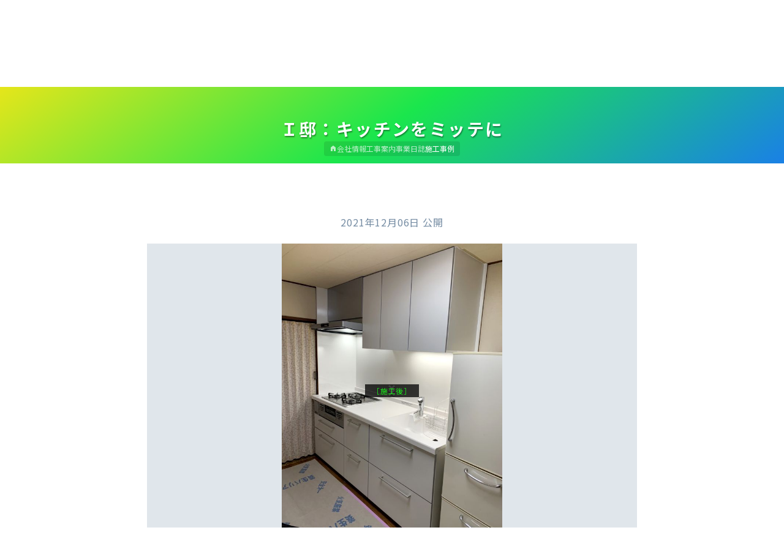

--- FILE ---
content_type: text/html; charset=UTF-8
request_url: https://suisai-nerima.com/work/2919/
body_size: 8144
content:
<!DOCTYPE html><html lang="ja" data-dir-theme="https://suisai-nerima.com/wp-content/themes/seikou-web/"><head><meta charset="utf-8"><meta name="description" content="TOTO水彩工房の第一号店「正興」です。地域密着、だからできる迅速かつ柔軟なサービスで、練馬区・板橋区の皆様の快適な住まいづくりをお手伝いします。設備の交換、配管の修繕、外壁の塗装、家の建替などなど、住まいのことなら何でもお任せ下さい。"><meta name="thumbnail" content="https://suisai-nerima.com/wp-content/themes/seikou-web/media/nav-company.png"><meta name="viewport" content="width=device-width, initial-scale=1.0"><link rel="preconnect" href="https://fonts.googleapis.com"><link rel="preconnect" href="https://fonts.gstatic.com" crossorigin><link rel="stylesheet" href="https://fonts.googleapis.com/css2?family=Noto+Sans+JP:wght@400;700&display=swap"><link rel="stylesheet" href="https://fonts.googleapis.com/css2?family=Material+Symbols+Outlined:opsz,wght,FILL,GRAD@24,400,1,0"><title>Ｉ邸：キッチンをミッテに｜株式会社 正興</title><meta name='robots' content='max-image-preview:large' /><link rel='dns-prefetch' href='//code.jquery.com' /><link rel='dns-prefetch' href='//www.googletagmanager.com' /><link rel="alternate" title="oEmbed (JSON)" type="application/json+oembed" href="https://suisai-nerima.com/wp-json/oembed/1.0/embed?url=https%3A%2F%2Fsuisai-nerima.com%2Fwork%2F2919%2F" /><link rel="alternate" title="oEmbed (XML)" type="text/xml+oembed" href="https://suisai-nerima.com/wp-json/oembed/1.0/embed?url=https%3A%2F%2Fsuisai-nerima.com%2Fwork%2F2919%2F&#038;format=xml" /><style id='wp-img-auto-sizes-contain-inline-css' type='text/css'>img:is([sizes=auto i],[sizes^="auto," i]){contain-intrinsic-size:3000px 1500px}
/*# sourceURL=wp-img-auto-sizes-contain-inline-css */</style><style id='wp-emoji-styles-inline-css' type='text/css'>img.wp-smiley, img.emoji {
		display: inline !important;
		border: none !important;
		box-shadow: none !important;
		height: 1em !important;
		width: 1em !important;
		margin: 0 0.07em !important;
		vertical-align: -0.1em !important;
		background: none !important;
		padding: 0 !important;
	}
/*# sourceURL=wp-emoji-styles-inline-css */</style><style id='wp-block-library-inline-css' type='text/css'>:root{--wp-block-synced-color:#7a00df;--wp-block-synced-color--rgb:122,0,223;--wp-bound-block-color:var(--wp-block-synced-color);--wp-editor-canvas-background:#ddd;--wp-admin-theme-color:#007cba;--wp-admin-theme-color--rgb:0,124,186;--wp-admin-theme-color-darker-10:#006ba1;--wp-admin-theme-color-darker-10--rgb:0,107,160.5;--wp-admin-theme-color-darker-20:#005a87;--wp-admin-theme-color-darker-20--rgb:0,90,135;--wp-admin-border-width-focus:2px}@media (min-resolution:192dpi){:root{--wp-admin-border-width-focus:1.5px}}.wp-element-button{cursor:pointer}:root .has-very-light-gray-background-color{background-color:#eee}:root .has-very-dark-gray-background-color{background-color:#313131}:root .has-very-light-gray-color{color:#eee}:root .has-very-dark-gray-color{color:#313131}:root .has-vivid-green-cyan-to-vivid-cyan-blue-gradient-background{background:linear-gradient(135deg,#00d084,#0693e3)}:root .has-purple-crush-gradient-background{background:linear-gradient(135deg,#34e2e4,#4721fb 50%,#ab1dfe)}:root .has-hazy-dawn-gradient-background{background:linear-gradient(135deg,#faaca8,#dad0ec)}:root .has-subdued-olive-gradient-background{background:linear-gradient(135deg,#fafae1,#67a671)}:root .has-atomic-cream-gradient-background{background:linear-gradient(135deg,#fdd79a,#004a59)}:root .has-nightshade-gradient-background{background:linear-gradient(135deg,#330968,#31cdcf)}:root .has-midnight-gradient-background{background:linear-gradient(135deg,#020381,#2874fc)}:root{--wp--preset--font-size--normal:16px;--wp--preset--font-size--huge:42px}.has-regular-font-size{font-size:1em}.has-larger-font-size{font-size:2.625em}.has-normal-font-size{font-size:var(--wp--preset--font-size--normal)}.has-huge-font-size{font-size:var(--wp--preset--font-size--huge)}.has-text-align-center{text-align:center}.has-text-align-left{text-align:left}.has-text-align-right{text-align:right}.has-fit-text{white-space:nowrap!important}#end-resizable-editor-section{display:none}.aligncenter{clear:both}.items-justified-left{justify-content:flex-start}.items-justified-center{justify-content:center}.items-justified-right{justify-content:flex-end}.items-justified-space-between{justify-content:space-between}.screen-reader-text{border:0;clip-path:inset(50%);height:1px;margin:-1px;overflow:hidden;padding:0;position:absolute;width:1px;word-wrap:normal!important}.screen-reader-text:focus{background-color:#ddd;clip-path:none;color:#444;display:block;font-size:1em;height:auto;left:5px;line-height:normal;padding:15px 23px 14px;text-decoration:none;top:5px;width:auto;z-index:100000}html :where(.has-border-color){border-style:solid}html :where([style*=border-top-color]){border-top-style:solid}html :where([style*=border-right-color]){border-right-style:solid}html :where([style*=border-bottom-color]){border-bottom-style:solid}html :where([style*=border-left-color]){border-left-style:solid}html :where([style*=border-width]){border-style:solid}html :where([style*=border-top-width]){border-top-style:solid}html :where([style*=border-right-width]){border-right-style:solid}html :where([style*=border-bottom-width]){border-bottom-style:solid}html :where([style*=border-left-width]){border-left-style:solid}html :where(img[class*=wp-image-]){height:auto;max-width:100%}:where(figure){margin:0 0 1em}html :where(.is-position-sticky){--wp-admin--admin-bar--position-offset:var(--wp-admin--admin-bar--height,0px)}@media screen and (max-width:600px){html :where(.is-position-sticky){--wp-admin--admin-bar--position-offset:0px}}

/*# sourceURL=wp-block-library-inline-css */</style><style id='wp-block-paragraph-inline-css' type='text/css'>.is-small-text{font-size:.875em}.is-regular-text{font-size:1em}.is-large-text{font-size:2.25em}.is-larger-text{font-size:3em}.has-drop-cap:not(:focus):first-letter{float:left;font-size:8.4em;font-style:normal;font-weight:100;line-height:.68;margin:.05em .1em 0 0;text-transform:uppercase}body.rtl .has-drop-cap:not(:focus):first-letter{float:none;margin-left:.1em}p.has-drop-cap.has-background{overflow:hidden}:root :where(p.has-background){padding:1.25em 2.375em}:where(p.has-text-color:not(.has-link-color)) a{color:inherit}p.has-text-align-left[style*="writing-mode:vertical-lr"],p.has-text-align-right[style*="writing-mode:vertical-rl"]{rotate:180deg}
/*# sourceURL=https://suisai-nerima.com/wp-includes/blocks/paragraph/style.min.css */</style><style id='global-styles-inline-css' type='text/css'>:root{--wp--preset--aspect-ratio--square: 1;--wp--preset--aspect-ratio--4-3: 4/3;--wp--preset--aspect-ratio--3-4: 3/4;--wp--preset--aspect-ratio--3-2: 3/2;--wp--preset--aspect-ratio--2-3: 2/3;--wp--preset--aspect-ratio--16-9: 16/9;--wp--preset--aspect-ratio--9-16: 9/16;--wp--preset--color--black: #000000;--wp--preset--color--cyan-bluish-gray: #abb8c3;--wp--preset--color--white: #ffffff;--wp--preset--color--pale-pink: #f78da7;--wp--preset--color--vivid-red: #cf2e2e;--wp--preset--color--luminous-vivid-orange: #ff6900;--wp--preset--color--luminous-vivid-amber: #fcb900;--wp--preset--color--light-green-cyan: #7bdcb5;--wp--preset--color--vivid-green-cyan: #00d084;--wp--preset--color--pale-cyan-blue: #8ed1fc;--wp--preset--color--vivid-cyan-blue: #0693e3;--wp--preset--color--vivid-purple: #9b51e0;--wp--preset--gradient--vivid-cyan-blue-to-vivid-purple: linear-gradient(135deg,rgb(6,147,227) 0%,rgb(155,81,224) 100%);--wp--preset--gradient--light-green-cyan-to-vivid-green-cyan: linear-gradient(135deg,rgb(122,220,180) 0%,rgb(0,208,130) 100%);--wp--preset--gradient--luminous-vivid-amber-to-luminous-vivid-orange: linear-gradient(135deg,rgb(252,185,0) 0%,rgb(255,105,0) 100%);--wp--preset--gradient--luminous-vivid-orange-to-vivid-red: linear-gradient(135deg,rgb(255,105,0) 0%,rgb(207,46,46) 100%);--wp--preset--gradient--very-light-gray-to-cyan-bluish-gray: linear-gradient(135deg,rgb(238,238,238) 0%,rgb(169,184,195) 100%);--wp--preset--gradient--cool-to-warm-spectrum: linear-gradient(135deg,rgb(74,234,220) 0%,rgb(151,120,209) 20%,rgb(207,42,186) 40%,rgb(238,44,130) 60%,rgb(251,105,98) 80%,rgb(254,248,76) 100%);--wp--preset--gradient--blush-light-purple: linear-gradient(135deg,rgb(255,206,236) 0%,rgb(152,150,240) 100%);--wp--preset--gradient--blush-bordeaux: linear-gradient(135deg,rgb(254,205,165) 0%,rgb(254,45,45) 50%,rgb(107,0,62) 100%);--wp--preset--gradient--luminous-dusk: linear-gradient(135deg,rgb(255,203,112) 0%,rgb(199,81,192) 50%,rgb(65,88,208) 100%);--wp--preset--gradient--pale-ocean: linear-gradient(135deg,rgb(255,245,203) 0%,rgb(182,227,212) 50%,rgb(51,167,181) 100%);--wp--preset--gradient--electric-grass: linear-gradient(135deg,rgb(202,248,128) 0%,rgb(113,206,126) 100%);--wp--preset--gradient--midnight: linear-gradient(135deg,rgb(2,3,129) 0%,rgb(40,116,252) 100%);--wp--preset--font-size--small: 13px;--wp--preset--font-size--medium: 20px;--wp--preset--font-size--large: 36px;--wp--preset--font-size--x-large: 42px;--wp--preset--spacing--20: 0.44rem;--wp--preset--spacing--30: 0.67rem;--wp--preset--spacing--40: 1rem;--wp--preset--spacing--50: 1.5rem;--wp--preset--spacing--60: 2.25rem;--wp--preset--spacing--70: 3.38rem;--wp--preset--spacing--80: 5.06rem;--wp--preset--shadow--natural: 6px 6px 9px rgba(0, 0, 0, 0.2);--wp--preset--shadow--deep: 12px 12px 50px rgba(0, 0, 0, 0.4);--wp--preset--shadow--sharp: 6px 6px 0px rgba(0, 0, 0, 0.2);--wp--preset--shadow--outlined: 6px 6px 0px -3px rgb(255, 255, 255), 6px 6px rgb(0, 0, 0);--wp--preset--shadow--crisp: 6px 6px 0px rgb(0, 0, 0);}:where(.is-layout-flex){gap: 0.5em;}:where(.is-layout-grid){gap: 0.5em;}body .is-layout-flex{display: flex;}.is-layout-flex{flex-wrap: wrap;align-items: center;}.is-layout-flex > :is(*, div){margin: 0;}body .is-layout-grid{display: grid;}.is-layout-grid > :is(*, div){margin: 0;}:where(.wp-block-columns.is-layout-flex){gap: 2em;}:where(.wp-block-columns.is-layout-grid){gap: 2em;}:where(.wp-block-post-template.is-layout-flex){gap: 1.25em;}:where(.wp-block-post-template.is-layout-grid){gap: 1.25em;}.has-black-color{color: var(--wp--preset--color--black) !important;}.has-cyan-bluish-gray-color{color: var(--wp--preset--color--cyan-bluish-gray) !important;}.has-white-color{color: var(--wp--preset--color--white) !important;}.has-pale-pink-color{color: var(--wp--preset--color--pale-pink) !important;}.has-vivid-red-color{color: var(--wp--preset--color--vivid-red) !important;}.has-luminous-vivid-orange-color{color: var(--wp--preset--color--luminous-vivid-orange) !important;}.has-luminous-vivid-amber-color{color: var(--wp--preset--color--luminous-vivid-amber) !important;}.has-light-green-cyan-color{color: var(--wp--preset--color--light-green-cyan) !important;}.has-vivid-green-cyan-color{color: var(--wp--preset--color--vivid-green-cyan) !important;}.has-pale-cyan-blue-color{color: var(--wp--preset--color--pale-cyan-blue) !important;}.has-vivid-cyan-blue-color{color: var(--wp--preset--color--vivid-cyan-blue) !important;}.has-vivid-purple-color{color: var(--wp--preset--color--vivid-purple) !important;}.has-black-background-color{background-color: var(--wp--preset--color--black) !important;}.has-cyan-bluish-gray-background-color{background-color: var(--wp--preset--color--cyan-bluish-gray) !important;}.has-white-background-color{background-color: var(--wp--preset--color--white) !important;}.has-pale-pink-background-color{background-color: var(--wp--preset--color--pale-pink) !important;}.has-vivid-red-background-color{background-color: var(--wp--preset--color--vivid-red) !important;}.has-luminous-vivid-orange-background-color{background-color: var(--wp--preset--color--luminous-vivid-orange) !important;}.has-luminous-vivid-amber-background-color{background-color: var(--wp--preset--color--luminous-vivid-amber) !important;}.has-light-green-cyan-background-color{background-color: var(--wp--preset--color--light-green-cyan) !important;}.has-vivid-green-cyan-background-color{background-color: var(--wp--preset--color--vivid-green-cyan) !important;}.has-pale-cyan-blue-background-color{background-color: var(--wp--preset--color--pale-cyan-blue) !important;}.has-vivid-cyan-blue-background-color{background-color: var(--wp--preset--color--vivid-cyan-blue) !important;}.has-vivid-purple-background-color{background-color: var(--wp--preset--color--vivid-purple) !important;}.has-black-border-color{border-color: var(--wp--preset--color--black) !important;}.has-cyan-bluish-gray-border-color{border-color: var(--wp--preset--color--cyan-bluish-gray) !important;}.has-white-border-color{border-color: var(--wp--preset--color--white) !important;}.has-pale-pink-border-color{border-color: var(--wp--preset--color--pale-pink) !important;}.has-vivid-red-border-color{border-color: var(--wp--preset--color--vivid-red) !important;}.has-luminous-vivid-orange-border-color{border-color: var(--wp--preset--color--luminous-vivid-orange) !important;}.has-luminous-vivid-amber-border-color{border-color: var(--wp--preset--color--luminous-vivid-amber) !important;}.has-light-green-cyan-border-color{border-color: var(--wp--preset--color--light-green-cyan) !important;}.has-vivid-green-cyan-border-color{border-color: var(--wp--preset--color--vivid-green-cyan) !important;}.has-pale-cyan-blue-border-color{border-color: var(--wp--preset--color--pale-cyan-blue) !important;}.has-vivid-cyan-blue-border-color{border-color: var(--wp--preset--color--vivid-cyan-blue) !important;}.has-vivid-purple-border-color{border-color: var(--wp--preset--color--vivid-purple) !important;}.has-vivid-cyan-blue-to-vivid-purple-gradient-background{background: var(--wp--preset--gradient--vivid-cyan-blue-to-vivid-purple) !important;}.has-light-green-cyan-to-vivid-green-cyan-gradient-background{background: var(--wp--preset--gradient--light-green-cyan-to-vivid-green-cyan) !important;}.has-luminous-vivid-amber-to-luminous-vivid-orange-gradient-background{background: var(--wp--preset--gradient--luminous-vivid-amber-to-luminous-vivid-orange) !important;}.has-luminous-vivid-orange-to-vivid-red-gradient-background{background: var(--wp--preset--gradient--luminous-vivid-orange-to-vivid-red) !important;}.has-very-light-gray-to-cyan-bluish-gray-gradient-background{background: var(--wp--preset--gradient--very-light-gray-to-cyan-bluish-gray) !important;}.has-cool-to-warm-spectrum-gradient-background{background: var(--wp--preset--gradient--cool-to-warm-spectrum) !important;}.has-blush-light-purple-gradient-background{background: var(--wp--preset--gradient--blush-light-purple) !important;}.has-blush-bordeaux-gradient-background{background: var(--wp--preset--gradient--blush-bordeaux) !important;}.has-luminous-dusk-gradient-background{background: var(--wp--preset--gradient--luminous-dusk) !important;}.has-pale-ocean-gradient-background{background: var(--wp--preset--gradient--pale-ocean) !important;}.has-electric-grass-gradient-background{background: var(--wp--preset--gradient--electric-grass) !important;}.has-midnight-gradient-background{background: var(--wp--preset--gradient--midnight) !important;}.has-small-font-size{font-size: var(--wp--preset--font-size--small) !important;}.has-medium-font-size{font-size: var(--wp--preset--font-size--medium) !important;}.has-large-font-size{font-size: var(--wp--preset--font-size--large) !important;}.has-x-large-font-size{font-size: var(--wp--preset--font-size--x-large) !important;}
/*# sourceURL=global-styles-inline-css */</style><style id='classic-theme-styles-inline-css' type='text/css'>/*! This file is auto-generated */
.wp-block-button__link{color:#fff;background-color:#32373c;border-radius:9999px;box-shadow:none;text-decoration:none;padding:calc(.667em + 2px) calc(1.333em + 2px);font-size:1.125em}.wp-block-file__button{background:#32373c;color:#fff;text-decoration:none}
/*# sourceURL=/wp-includes/css/classic-themes.min.css */</style><link rel='stylesheet' id='theme-css' href='https://suisai-nerima.com/wp-content/cache/autoptimize/autoptimize_single_239e2af94a35714b9cfca605791933cc.php?ver=1684609143' type='text/css' media='all' />  <script defer type="text/javascript" src="https://www.googletagmanager.com/gtag/js?id=G-N7N643F7LL" id="google_gtagjs-js"></script> <script defer id="google_gtagjs-js-after" src="[data-uri]"></script> <link rel="https://api.w.org/" href="https://suisai-nerima.com/wp-json/" /><link rel="alternate" title="JSON" type="application/json" href="https://suisai-nerima.com/wp-json/wp/v2/work/2919" /><link rel="EditURI" type="application/rsd+xml" title="RSD" href="https://suisai-nerima.com/xmlrpc.php?rsd" /><meta name="generator" content="WordPress 6.9" /><link rel="canonical" href="https://suisai-nerima.com/work/2919/" /><link rel='shortlink' href='https://suisai-nerima.com/?p=2919' /><meta name="generator" content="Site Kit by Google 1.170.0" /><link rel="icon" href="https://suisai-nerima.com/wp-content/uploads/cropped-favicon.png" sizes="32x32" /><link rel="icon" href="https://suisai-nerima.com/wp-content/uploads/cropped-favicon.png" sizes="192x192" /><link rel="apple-touch-icon" href="https://suisai-nerima.com/wp-content/uploads/cropped-favicon.png" /><meta name="msapplication-TileImage" content="https://suisai-nerima.com/wp-content/uploads/cropped-favicon.png" /></head><body data-page="work"><div class="Loader"></div><div class="Lightbox"><div class="Lightbox__bg jsCloseLb"></div> <img class="Lightbox__img" src="https://suisai-nerima.com/wp-content/themes/seikou-web/media/loader.gif"> <input class="Lightbox__closeBtn jsCloseLb" type="button" value="閉じる"></div><header class="SiteHeader"><div class="SiteHeader_upper"> <span>水彩工房 練馬貫井店 公式サイト</span> <a class="contactLink" href="#CompanyInfo"><span class="gIcon_before">お問い合わせ</span></a></div><div class="SiteHeader_lower"><div class="SiteHeader__siteName"> <a href="https://suisai-nerima.com/"> <img src="https://suisai-nerima.com/wp-content/themes/seikou-web/media/logo-seikou-blue.svg" alt="株式会社 正興"> </a></div></div></header><main class="SiteBody"><div class="SiteBody__header"><h1>Ｉ邸：キッチンをミッテに</h1><nav class="globalMenu"> <a class="globalMenu__link _home" href="https://suisai-nerima.com/"><span class="jsReplaceIcon">ホーム</span></a> <a class="globalMenu__link _company" href="https://suisai-nerima.com/company/">会社情報</a> <a class="globalMenu__link _renovation" href="https://suisai-nerima.com/renovation/">工事案内</a> <a class="globalMenu__link _diary" href="https://suisai-nerima.com/diary/">事業日誌</a> <a class="globalMenu__link _works" href="https://suisai-nerima.com/work/">施工事例</a></nav></div><article class="SiteBody__content"><div class="SiteBody__contentDate">2021年12月06日 公開</div><div class="gallery"><div class="gallery__display"><div class="gallery__picture"> <img class="jsEnlarge" src="https://suisai-nerima.com/wp-content/themes/seikou-web/media/loader.gif"></div><div class="gallery__caption"><div data-img-src="https://suisai-nerima.com/wp-content/uploads/work2148-000.jpg" data-img-sts="A" data-img-kw="キッチン,ミッテ" ></div><div data-img-src="https://suisai-nerima.com/wp-content/uploads/work2148-001.jpg" data-img-sts="B" ></div><div data-img-src="https://suisai-nerima.com/wp-content/uploads/work2148-002.jpg" data-img-sts="A" ></div><div data-img-src="https://suisai-nerima.com/wp-content/uploads/work2148-003.jpg" data-img-sts="B" ></div></div><div class="gallery__btn _prev"><span class="jsReplaceIcon"></span></div><div class="gallery__btn _next"><span class="jsReplaceIcon"></span></div></div><div class="gallery__list"><div class="gallery__listName"><div class="gallery__listNameIcon"><span class="jsReplaceIcon"></span></div><div>画像一覧</div></div><div class="gallery__listData"></div></div></div><p>キッチンをTOTOの『ミッテ』に交換しました。</p><p>『ミッテ』はTOTO製キッチンとしては『ザ・クラッソ』よりも下位の製品ですが、基本的なTOTOらしい省エネ性能や快適機能は備わっています。</p><div class="SiteBody__contentLink"> <a class="exLinkBtn _small btn" href="https://jp.toto.com/reform/case/view/135632/" target="_blank"><div class="exLinkBtn__mark"><img src="https://suisai-nerima.com/wp-content/themes/seikou-web/media/logo-rc.png" alt="水まわり工房"></div><div class="exLinkBtn__text">この施工の情報はTOTOサイトでも掲載中！</div> </a></div></article> <a class="backBtn" href="https://suisai-nerima.com/work/"><span class="gIcon_before">施工事例一覧</span></a></main><footer class="SiteFooter"><div class="SiteFooter__section _picture"></div><section class="SiteFooter__section _company" id="CompanyInfo"><div class="SiteFooter__companyName"><img src="https://suisai-nerima.com/wp-content/themes/seikou-web/media/logo-seikou-white.svg" alt="株式会社 正興"></div><dl class="defList _typeA"><dt>営業時間</dt><div><dd>9:00 ～ 18:00</dd></div><dt>休業日</dt><div><dd>日曜日・祝祭日・年末年始</dd></div><dt>電話</dt><div><dd> 03-5241-2472</dd><dd>0120-412-045<small>（フリーダイヤル）</small></dd></div><dt>FAX</dt><div><dd>03-5241-2471</dd></div><dt>Eメール</dt><div><dd>remodel@suisai-nerima.com</dd></div><dt>所在地</dt><div><dd>〒176-0021 東京都練馬区貫井5-12-12</dd></div></dl></section><section class="SiteFooter__section _membership"> <a class="exLinkBtn btn" href="https://jp.toto.com/reform/remodelclub/RC117801/" target="_blank"><div class="exLinkBtn__mark"><img src="https://suisai-nerima.com/wp-content/themes/seikou-web/media/logo-suisai-00.svg" alt="水彩工房"></div><div class="exLinkBtn__text">正興は、TOTO製品の取扱いや水まわりのお悩み解決で皆様に寄り添う「水彩工房」の<strong>第一号店</strong>です。</div> </a> <a class="exLinkBtn btn" href="https://clrfmk.cleanup.jp/shop.php?shop=1500646" target="_blank"><div class="exLinkBtn__mark"><img src="https://suisai-nerima.com/wp-content/themes/seikou-web/media/logo-mizumawari.png" alt="水まわり工房"></div><div class="exLinkBtn__text">正興は、クリナップが定める独自の基準に合格した「水まわり工房」の加盟店です。</div> </a> <a class="exLinkBtn btn" href="https://blr.jp/suisai-nerima/" target="_blank"><div class="exLinkBtn__mark"><img src="https://suisai-nerima.com/wp-content/themes/seikou-web/media/logo-blr.svg" alt="BLR協会"></div><div class="exLinkBtn__text">正興は、国土交通省に登録されている「ベターライフリフォーム協会」の会員店です。</div> </a></section><div class="SiteFooter__section _toTop"><div class="toTopBtn btn jsBackToTop"><span class="jsReplaceIcon">ページ最上部に戻る</span></div></div> <small class="SiteFooter__section _copyright">© 2009 - <script>document.write( new Date().getFullYear() );</script> 正興</small></footer> <noscript>JavaScriptを有効にして下さい。</noscript> <script type="speculationrules">{"prefetch":[{"source":"document","where":{"and":[{"href_matches":"/*"},{"not":{"href_matches":["/wp-*.php","/wp-admin/*","/wp-content/uploads/*","/wp-content/*","/wp-content/plugins/*","/wp-content/themes/seikou-web/*","/*\\?(.+)"]}},{"not":{"selector_matches":"a[rel~=\"nofollow\"]"}},{"not":{"selector_matches":".no-prefetch, .no-prefetch a"}}]},"eagerness":"conservative"}]}</script> <script defer type="text/javascript" src="https://code.jquery.com/jquery-3.6.0.min.js?ver=6.9" id="jquery-js"></script> <script defer type="text/javascript" src="https://suisai-nerima.com/wp-content/cache/autoptimize/autoptimize_single_7768d6ab6d56c671016cefa8f40eac98.php?ver=1684609143" id="theme-js"></script> <script id="wp-emoji-settings" type="application/json">{"baseUrl":"https://s.w.org/images/core/emoji/17.0.2/72x72/","ext":".png","svgUrl":"https://s.w.org/images/core/emoji/17.0.2/svg/","svgExt":".svg","source":{"concatemoji":"https://suisai-nerima.com/wp-includes/js/wp-emoji-release.min.js?ver=6.9"}}</script> <script type="module">/*! This file is auto-generated */
const a=JSON.parse(document.getElementById("wp-emoji-settings").textContent),o=(window._wpemojiSettings=a,"wpEmojiSettingsSupports"),s=["flag","emoji"];function i(e){try{var t={supportTests:e,timestamp:(new Date).valueOf()};sessionStorage.setItem(o,JSON.stringify(t))}catch(e){}}function c(e,t,n){e.clearRect(0,0,e.canvas.width,e.canvas.height),e.fillText(t,0,0);t=new Uint32Array(e.getImageData(0,0,e.canvas.width,e.canvas.height).data);e.clearRect(0,0,e.canvas.width,e.canvas.height),e.fillText(n,0,0);const a=new Uint32Array(e.getImageData(0,0,e.canvas.width,e.canvas.height).data);return t.every((e,t)=>e===a[t])}function p(e,t){e.clearRect(0,0,e.canvas.width,e.canvas.height),e.fillText(t,0,0);var n=e.getImageData(16,16,1,1);for(let e=0;e<n.data.length;e++)if(0!==n.data[e])return!1;return!0}function u(e,t,n,a){switch(t){case"flag":return n(e,"\ud83c\udff3\ufe0f\u200d\u26a7\ufe0f","\ud83c\udff3\ufe0f\u200b\u26a7\ufe0f")?!1:!n(e,"\ud83c\udde8\ud83c\uddf6","\ud83c\udde8\u200b\ud83c\uddf6")&&!n(e,"\ud83c\udff4\udb40\udc67\udb40\udc62\udb40\udc65\udb40\udc6e\udb40\udc67\udb40\udc7f","\ud83c\udff4\u200b\udb40\udc67\u200b\udb40\udc62\u200b\udb40\udc65\u200b\udb40\udc6e\u200b\udb40\udc67\u200b\udb40\udc7f");case"emoji":return!a(e,"\ud83e\u1fac8")}return!1}function f(e,t,n,a){let r;const o=(r="undefined"!=typeof WorkerGlobalScope&&self instanceof WorkerGlobalScope?new OffscreenCanvas(300,150):document.createElement("canvas")).getContext("2d",{willReadFrequently:!0}),s=(o.textBaseline="top",o.font="600 32px Arial",{});return e.forEach(e=>{s[e]=t(o,e,n,a)}),s}function r(e){var t=document.createElement("script");t.src=e,t.defer=!0,document.head.appendChild(t)}a.supports={everything:!0,everythingExceptFlag:!0},new Promise(t=>{let n=function(){try{var e=JSON.parse(sessionStorage.getItem(o));if("object"==typeof e&&"number"==typeof e.timestamp&&(new Date).valueOf()<e.timestamp+604800&&"object"==typeof e.supportTests)return e.supportTests}catch(e){}return null}();if(!n){if("undefined"!=typeof Worker&&"undefined"!=typeof OffscreenCanvas&&"undefined"!=typeof URL&&URL.createObjectURL&&"undefined"!=typeof Blob)try{var e="postMessage("+f.toString()+"("+[JSON.stringify(s),u.toString(),c.toString(),p.toString()].join(",")+"));",a=new Blob([e],{type:"text/javascript"});const r=new Worker(URL.createObjectURL(a),{name:"wpTestEmojiSupports"});return void(r.onmessage=e=>{i(n=e.data),r.terminate(),t(n)})}catch(e){}i(n=f(s,u,c,p))}t(n)}).then(e=>{for(const n in e)a.supports[n]=e[n],a.supports.everything=a.supports.everything&&a.supports[n],"flag"!==n&&(a.supports.everythingExceptFlag=a.supports.everythingExceptFlag&&a.supports[n]);var t;a.supports.everythingExceptFlag=a.supports.everythingExceptFlag&&!a.supports.flag,a.supports.everything||((t=a.source||{}).concatemoji?r(t.concatemoji):t.wpemoji&&t.twemoji&&(r(t.twemoji),r(t.wpemoji)))});
//# sourceURL=https://suisai-nerima.com/wp-includes/js/wp-emoji-loader.min.js</script> </body></html>
<!-- Dynamic page generated in 0.138 seconds. -->
<!-- Cached page generated by WP-Super-Cache on 2026-01-21 09:36:37 -->

<!-- super cache -->

--- FILE ---
content_type: image/svg+xml
request_url: https://suisai-nerima.com/wp-content/themes/seikou-web/media/logo-seikou-blue.svg
body_size: 5968
content:
<?xml version="1.0" encoding="UTF-8" standalone="no"?>
<!DOCTYPE svg PUBLIC "-//W3C//DTD SVG 1.1//EN" "http://www.w3.org/Graphics/SVG/1.1/DTD/svg11.dtd">
<svg width="100%" height="100%" viewBox="0 0 1287 178" version="1.1" xmlns="http://www.w3.org/2000/svg" xmlns:xlink="http://www.w3.org/1999/xlink" xml:space="preserve" xmlns:serif="http://www.serif.com/" style="fill-rule:evenodd;clip-rule:evenodd;stroke-linejoin:round;stroke-miterlimit:2;">
    <g id="株式会社正興" transform="matrix(1.07143,0,0,1.07143,1.87415,6.32733)">
        <g transform="matrix(2.37369,6.36768e-17,-6.36768e-17,2.37369,-1955.19,-8024.45)">
            <g transform="matrix(72.4882,0,0,72.4882,905.969,3439.56)">
                <path d="M0.573,0.097L0.573,-0.3L0.321,-0.3L0.321,-0.434L0.577,-0.434L0.577,-0.575L0.427,-0.575L0.427,-0.705L0.577,-0.705L0.577,-0.817L0.735,-0.817L0.735,-0.705L0.945,-0.705L0.945,-0.575L0.735,-0.575L0.735,-0.434L0.967,-0.434L0.967,-0.3L0.732,-0.3L0.732,0.097L0.573,0.097ZM0.068,-0.085L0.008,-0.242C0.04,-0.293 0.066,-0.345 0.085,-0.397C0.104,-0.448 0.119,-0.503 0.128,-0.561L0.188,-0.522C0.185,-0.465 0.179,-0.408 0.168,-0.354C0.157,-0.299 0.142,-0.248 0.126,-0.202C0.109,-0.156 0.089,-0.117 0.068,-0.085ZM0.139,0.097L0.139,-0.532L0.033,-0.532L0.033,-0.662L0.139,-0.662L0.139,-0.817L0.279,-0.817L0.279,-0.662L0.373,-0.662L0.373,-0.532L0.279,-0.532L0.279,0.097L0.139,0.097ZM0.337,0.055L0.28,-0.086C0.338,-0.117 0.388,-0.151 0.431,-0.186C0.473,-0.221 0.508,-0.257 0.535,-0.296C0.562,-0.334 0.582,-0.373 0.595,-0.414L0.698,-0.37C0.688,-0.333 0.672,-0.294 0.649,-0.254C0.625,-0.213 0.598,-0.174 0.566,-0.136C0.533,-0.097 0.498,-0.062 0.459,-0.029C0.42,0.004 0.379,0.032 0.337,0.055ZM0.321,-0.218C0.3,-0.269 0.28,-0.318 0.26,-0.365C0.24,-0.411 0.219,-0.461 0.197,-0.512L0.285,-0.558C0.308,-0.513 0.331,-0.468 0.353,-0.424C0.375,-0.379 0.398,-0.332 0.421,-0.283L0.321,-0.218ZM0.928,0.055C0.882,0.026 0.839,-0.012 0.799,-0.057C0.759,-0.102 0.725,-0.152 0.697,-0.206C0.669,-0.26 0.649,-0.315 0.638,-0.37L0.732,-0.414C0.743,-0.37 0.759,-0.329 0.781,-0.29C0.803,-0.251 0.831,-0.215 0.865,-0.181C0.899,-0.147 0.939,-0.115 0.985,-0.085L0.928,0.055ZM0.436,-0.45L0.317,-0.515C0.34,-0.557 0.359,-0.603 0.376,-0.653C0.392,-0.703 0.404,-0.754 0.412,-0.807L0.54,-0.789C0.533,-0.726 0.521,-0.666 0.503,-0.609C0.485,-0.552 0.463,-0.499 0.436,-0.45Z" style="fill:rgb(23,23,130);fill-rule:nonzero;"/>
            </g>
            <g transform="matrix(72.4882,0,0,72.4882,974.833,3439.56)">
                <path d="M0.835,0.093C0.806,0.093 0.777,0.084 0.749,0.067C0.72,0.05 0.693,0.02 0.668,-0.021C0.642,-0.062 0.619,-0.117 0.6,-0.187C0.58,-0.257 0.565,-0.344 0.554,-0.449C0.543,-0.554 0.537,-0.678 0.537,-0.823L0.687,-0.823C0.687,-0.725 0.691,-0.636 0.698,-0.557C0.705,-0.477 0.713,-0.407 0.724,-0.346C0.734,-0.286 0.745,-0.236 0.757,-0.195C0.77,-0.154 0.782,-0.124 0.793,-0.103C0.804,-0.083 0.813,-0.073 0.82,-0.073C0.824,-0.073 0.828,-0.077 0.832,-0.086C0.836,-0.095 0.84,-0.11 0.844,-0.133C0.848,-0.155 0.852,-0.187 0.856,-0.229L0.978,-0.175C0.975,-0.127 0.97,-0.086 0.961,-0.052C0.952,-0.018 0.941,0.01 0.928,0.031C0.915,0.052 0.9,0.068 0.884,0.078C0.868,0.088 0.852,0.093 0.835,0.093ZM0.078,0.065L0.06,-0.065C0.129,-0.073 0.195,-0.082 0.258,-0.091C0.321,-0.1 0.378,-0.109 0.431,-0.119C0.484,-0.129 0.529,-0.138 0.566,-0.147L0.585,-0.022C0.548,-0.013 0.502,-0.003 0.448,0.008C0.394,0.019 0.335,0.029 0.272,0.038C0.209,0.048 0.144,0.057 0.078,0.065ZM0.221,-0.073L0.221,-0.349L0.085,-0.349L0.085,-0.475L0.52,-0.475L0.52,-0.349L0.38,-0.349L0.38,-0.073L0.221,-0.073ZM0.045,-0.561L0.045,-0.687L0.955,-0.687L0.955,-0.561L0.045,-0.561ZM0.868,-0.645C0.842,-0.664 0.815,-0.683 0.787,-0.702C0.758,-0.721 0.731,-0.738 0.705,-0.753L0.776,-0.848C0.803,-0.833 0.831,-0.816 0.859,-0.797C0.886,-0.778 0.913,-0.759 0.939,-0.74L0.868,-0.645Z" style="fill:rgb(23,23,130);fill-rule:nonzero;"/>
            </g>
            <g transform="matrix(72.4882,0,0,72.4882,1042.97,3439.56)">
                <path d="M0.071,-0.409L0.013,-0.539C0.066,-0.567 0.115,-0.595 0.159,-0.623C0.203,-0.65 0.244,-0.68 0.283,-0.711C0.322,-0.742 0.36,-0.776 0.398,-0.814L0.602,-0.814C0.641,-0.776 0.679,-0.742 0.718,-0.711C0.756,-0.68 0.797,-0.65 0.841,-0.623C0.885,-0.595 0.934,-0.567 0.987,-0.539L0.929,-0.409C0.844,-0.45 0.767,-0.496 0.697,-0.546C0.627,-0.596 0.561,-0.652 0.5,-0.714C0.439,-0.652 0.373,-0.596 0.303,-0.546C0.233,-0.496 0.156,-0.45 0.071,-0.409ZM0.102,0.075L0.093,-0.055C0.206,-0.058 0.322,-0.064 0.441,-0.073C0.56,-0.082 0.68,-0.093 0.802,-0.106L0.815,0.02C0.69,0.035 0.569,0.047 0.45,0.056C0.331,0.065 0.215,0.072 0.102,0.075ZM0.354,0.035L0.212,-0.021C0.239,-0.066 0.265,-0.115 0.292,-0.168C0.318,-0.22 0.342,-0.274 0.364,-0.329L0.515,-0.286C0.492,-0.228 0.466,-0.172 0.439,-0.118C0.412,-0.064 0.383,-0.013 0.354,0.035ZM0.065,-0.225L0.065,-0.355L0.935,-0.355L0.935,-0.225L0.065,-0.225ZM0.804,0.113C0.791,0.084 0.777,0.052 0.762,0.018C0.747,-0.015 0.731,-0.049 0.716,-0.083C0.7,-0.116 0.685,-0.148 0.671,-0.177L0.808,-0.224C0.823,-0.195 0.838,-0.163 0.855,-0.129C0.871,-0.095 0.887,-0.061 0.903,-0.028C0.918,0.006 0.932,0.037 0.945,0.066L0.804,0.113ZM0.218,-0.422L0.218,-0.547L0.782,-0.547L0.782,-0.422L0.218,-0.422Z" style="fill:rgb(23,23,130);fill-rule:nonzero;"/>
            </g>
            <g transform="matrix(72.4882,0,0,72.4882,1112.56,3439.56)">
                <path d="M0.405,0.069L0.405,-0.069L0.638,-0.069L0.638,-0.485L0.432,-0.485L0.432,-0.619L0.638,-0.619L0.638,-0.811L0.797,-0.811L0.797,-0.619L0.957,-0.619L0.957,-0.485L0.797,-0.485L0.797,-0.069L0.968,-0.069L0.968,0.069L0.405,0.069ZM0.164,0.097L0.164,-0.343L0.319,-0.343L0.319,0.097L0.164,0.097ZM0.056,-0.123L0.021,-0.283C0.089,-0.319 0.146,-0.361 0.193,-0.409C0.239,-0.458 0.274,-0.512 0.297,-0.571L0.448,-0.535C0.425,-0.48 0.398,-0.428 0.365,-0.38C0.332,-0.332 0.293,-0.288 0.249,-0.247L0.249,-0.272C0.234,-0.254 0.215,-0.236 0.194,-0.218C0.173,-0.199 0.15,-0.182 0.127,-0.166C0.103,-0.149 0.079,-0.135 0.056,-0.123ZM0.433,-0.149C0.41,-0.178 0.382,-0.21 0.349,-0.246C0.316,-0.282 0.285,-0.315 0.255,-0.345L0.353,-0.439C0.374,-0.418 0.395,-0.396 0.418,-0.373C0.441,-0.349 0.463,-0.325 0.484,-0.302C0.505,-0.279 0.524,-0.257 0.54,-0.238L0.433,-0.149ZM0.05,-0.535L0.05,-0.673L0.168,-0.673L0.168,-0.817L0.323,-0.817L0.323,-0.673L0.448,-0.673L0.448,-0.535L0.05,-0.535Z" style="fill:rgb(23,23,130);fill-rule:nonzero;"/>
            </g>
            <g transform="matrix(72.4882,0,0,72.4882,1189.4,3439.56)">
                <path d="M0.055,0.063L0.055,-0.071L0.166,-0.071L0.166,-0.466L0.321,-0.466L0.321,-0.071L0.438,-0.071L0.438,-0.649L0.075,-0.649L0.075,-0.783L0.925,-0.783L0.925,-0.649L0.602,-0.649L0.602,-0.453L0.875,-0.453L0.875,-0.319L0.602,-0.319L0.602,-0.071L0.945,-0.071L0.945,0.063L0.055,0.063Z" style="fill:rgb(23,23,130);fill-rule:nonzero;"/>
            </g>
            <g transform="matrix(72.4882,0,0,72.4882,1258.26,3439.56)">
                <path d="M0.028,-0.078L0.028,-0.201L0.603,-0.201L0.603,-0.68L0.397,-0.68L0.397,-0.201L0.286,-0.201L0.286,-0.803L0.714,-0.803L0.714,-0.201L0.972,-0.201L0.972,-0.078L0.028,-0.078ZM0.097,0.107L0.042,-0.009C0.109,-0.024 0.173,-0.042 0.233,-0.062C0.292,-0.082 0.341,-0.101 0.378,-0.12L0.439,-0.019C0.414,-0.004 0.384,0.012 0.348,0.027C0.312,0.043 0.273,0.058 0.23,0.071C0.187,0.085 0.143,0.097 0.097,0.107ZM0.111,-0.271L0.111,-0.401L0.265,-0.401L0.265,-0.271L0.111,-0.271ZM0.073,-0.142L0.057,-0.753L0.195,-0.753L0.21,-0.142L0.073,-0.142ZM0.106,-0.471L0.106,-0.601L0.265,-0.601L0.265,-0.471L0.106,-0.471ZM0.893,0.113C0.85,0.093 0.8,0.072 0.742,0.051C0.684,0.03 0.624,0.009 0.562,-0.01L0.611,-0.112C0.678,-0.096 0.741,-0.078 0.801,-0.059C0.861,-0.039 0.913,-0.019 0.958,0.001L0.893,0.113ZM0.422,-0.237L0.422,-0.504L0.578,-0.504L0.578,-0.237L0.482,-0.237L0.482,-0.326L0.518,-0.326L0.518,-0.416L0.482,-0.416L0.482,-0.237L0.422,-0.237ZM0.098,-0.631L0.057,-0.753C0.09,-0.761 0.122,-0.77 0.152,-0.779C0.182,-0.788 0.214,-0.799 0.248,-0.813L0.293,-0.691C0.258,-0.677 0.226,-0.665 0.195,-0.656C0.164,-0.647 0.131,-0.638 0.098,-0.631ZM0.418,-0.542L0.418,-0.642L0.582,-0.642L0.582,-0.542L0.418,-0.542ZM0.735,-0.271L0.735,-0.401L0.889,-0.401L0.889,-0.271L0.735,-0.271ZM0.79,-0.142L0.802,-0.663L0.734,-0.663L0.734,-0.793L0.943,-0.793L0.927,-0.142L0.79,-0.142ZM0.735,-0.471L0.735,-0.601L0.894,-0.601L0.894,-0.471L0.735,-0.471Z" style="fill:rgb(23,23,130);fill-rule:nonzero;"/>
            </g>
        </g>
        <g id="住まいの街医者">
            <g id="文字" transform="matrix(1,0,0,1,-221.506,-3384.89)">
                <g transform="matrix(1.96015,5.25829e-17,-5.25829e-17,1.96015,-2047.92,-3269.49)">
                    <g transform="matrix(24.1627,0,0,24.1627,1167.61,3463.72)">
                        <path d="M0.751,0.086C0.74,0.086 0.726,0.086 0.711,0.085C0.695,0.084 0.673,0.083 0.646,0.081L0.638,-0.053C0.662,-0.051 0.681,-0.05 0.694,-0.049C0.707,-0.048 0.718,-0.048 0.725,-0.048C0.738,-0.048 0.747,-0.049 0.752,-0.05C0.757,-0.051 0.76,-0.055 0.761,-0.061C0.762,-0.066 0.763,-0.076 0.763,-0.089L0.763,-0.43L0.66,-0.43L0.66,-0.564L0.983,-0.564L0.983,-0.43L0.919,-0.43L0.919,-0.096C0.919,-0.055 0.917,-0.022 0.914,0.003C0.911,0.028 0.904,0.046 0.892,0.058C0.881,0.07 0.865,0.078 0.842,0.081C0.819,0.084 0.789,0.086 0.751,0.086ZM0.098,0.097L0.098,-0.383L0.25,-0.383L0.25,0.097L0.098,0.097ZM0.29,0.042L0.282,-0.084C0.365,-0.091 0.443,-0.1 0.516,-0.111C0.588,-0.121 0.653,-0.132 0.711,-0.144L0.719,-0.018C0.66,-0.005 0.595,0.006 0.523,0.016C0.451,0.026 0.373,0.035 0.29,0.042ZM0.038,-0.167L0.007,-0.332C0.041,-0.358 0.071,-0.383 0.097,-0.407C0.123,-0.431 0.148,-0.457 0.171,-0.486C0.194,-0.514 0.218,-0.547 0.243,-0.585L0.353,-0.509C0.332,-0.471 0.309,-0.434 0.282,-0.399C0.255,-0.363 0.225,-0.328 0.192,-0.295L0.193,-0.365C0.186,-0.35 0.177,-0.334 0.166,-0.316C0.154,-0.297 0.141,-0.279 0.127,-0.26C0.112,-0.241 0.097,-0.224 0.082,-0.207C0.067,-0.191 0.052,-0.178 0.038,-0.167ZM0.425,-0.039L0.425,-0.203L0.306,-0.203L0.306,-0.317L0.425,-0.317L0.425,-0.377L0.573,-0.377L0.573,-0.317L0.688,-0.317L0.688,-0.203L0.573,-0.203L0.573,-0.039L0.425,-0.039ZM0.068,-0.515L0.022,-0.655C0.061,-0.68 0.097,-0.707 0.13,-0.736C0.163,-0.764 0.194,-0.797 0.224,-0.834L0.329,-0.75C0.3,-0.712 0.272,-0.679 0.245,-0.652C0.218,-0.624 0.191,-0.599 0.163,-0.578C0.134,-0.556 0.103,-0.535 0.068,-0.515ZM0.297,-0.398L0.297,-0.521L0.425,-0.521L0.425,-0.62L0.319,-0.62L0.319,-0.734L0.425,-0.734L0.425,-0.817L0.573,-0.817L0.573,-0.734L0.675,-0.734L0.675,-0.62L0.573,-0.62L0.573,-0.521L0.688,-0.521L0.688,-0.398L0.297,-0.398ZM0.672,-0.656L0.672,-0.79L0.971,-0.79L0.971,-0.656L0.672,-0.656Z" style="fill:rgb(23,23,130);fill-rule:nonzero;"/>
                    </g>
                    <g transform="matrix(24.1627,0,0,24.1627,1190.56,3463.72)">
                        <path d="M0.073,0.097L0.073,-0.803L0.939,-0.803L0.939,-0.68L0.223,-0.68L0.223,-0.064L0.949,-0.064L0.949,0.059L0.223,0.059L0.223,0.097L0.073,0.097ZM0.323,-0.052L0.246,-0.161C0.313,-0.185 0.366,-0.21 0.406,-0.236C0.446,-0.263 0.475,-0.292 0.493,-0.324C0.511,-0.355 0.52,-0.39 0.52,-0.428L0.52,-0.523L0.383,-0.523L0.383,-0.637L0.895,-0.637L0.895,-0.523L0.671,-0.523L0.671,-0.428C0.671,-0.393 0.662,-0.356 0.645,-0.319C0.627,-0.281 0.602,-0.245 0.571,-0.21C0.539,-0.175 0.502,-0.144 0.46,-0.117C0.418,-0.09 0.372,-0.068 0.323,-0.052ZM0.362,-0.434L0.248,-0.497C0.277,-0.53 0.303,-0.565 0.327,-0.602C0.35,-0.639 0.371,-0.677 0.388,-0.716L0.52,-0.688C0.501,-0.642 0.479,-0.598 0.453,-0.555C0.426,-0.512 0.396,-0.472 0.362,-0.434ZM0.25,-0.318L0.25,-0.441L0.929,-0.441L0.929,-0.318L0.25,-0.318ZM0.852,-0.052C0.807,-0.067 0.766,-0.089 0.728,-0.116C0.69,-0.142 0.657,-0.173 0.629,-0.208C0.601,-0.243 0.579,-0.279 0.564,-0.317C0.548,-0.355 0.54,-0.392 0.54,-0.428L0.671,-0.428C0.671,-0.391 0.68,-0.356 0.697,-0.325C0.714,-0.293 0.742,-0.264 0.78,-0.237C0.818,-0.21 0.868,-0.185 0.929,-0.161L0.852,-0.052Z" style="fill:rgb(23,23,130);fill-rule:nonzero;"/>
                    </g>
                    <g transform="matrix(24.1627,0,0,24.1627,1213.03,3463.72)">
                        <path d="M0.08,-0.158L0.029,-0.298C0.145,-0.331 0.253,-0.374 0.354,-0.425C0.454,-0.475 0.544,-0.534 0.624,-0.599C0.703,-0.664 0.77,-0.734 0.825,-0.809L0.944,-0.723C0.887,-0.648 0.816,-0.575 0.729,-0.503C0.642,-0.433 0.543,-0.368 0.434,-0.309C0.324,-0.25 0.206,-0.199 0.08,-0.158ZM0.201,0.095L0.201,-0.279L0.36,-0.279L0.36,-0.047L0.725,-0.047L0.725,-0.105L0.36,-0.105L0.36,-0.206L0.725,-0.206L0.725,-0.263L0.347,-0.263L0.347,-0.376L0.884,-0.376L0.884,0.095L0.725,0.095L0.725,0.062L0.36,0.062L0.36,0.095L0.201,0.095ZM0.033,-0.433L0.033,-0.559L0.372,-0.559L0.372,-0.634L0.117,-0.634L0.117,-0.756L0.372,-0.756L0.372,-0.832L0.535,-0.832L0.535,-0.756L0.717,-0.756L0.717,-0.634L0.535,-0.634L0.535,-0.559L0.967,-0.559L0.967,-0.433L0.033,-0.433Z" style="fill:rgb(23,23,130);fill-rule:nonzero;"/>
                    </g>
                </g>
                <g transform="matrix(2.06332,5.53508e-17,-5.53508e-17,2.06332,-2172.6,-3656.7)">
                    <g transform="matrix(16.1085,0,0,16.1085,1194.35,3455.67)">
                        <path d="M0.565,-0.115C0.597,-0.12 0.626,-0.129 0.652,-0.142C0.678,-0.156 0.7,-0.174 0.719,-0.195C0.737,-0.216 0.751,-0.241 0.76,-0.269C0.77,-0.297 0.775,-0.327 0.775,-0.36C0.775,-0.408 0.764,-0.449 0.743,-0.484C0.721,-0.518 0.691,-0.544 0.653,-0.563C0.615,-0.581 0.572,-0.59 0.523,-0.59C0.481,-0.59 0.442,-0.583 0.405,-0.568C0.368,-0.553 0.335,-0.533 0.307,-0.507C0.278,-0.481 0.256,-0.451 0.239,-0.418C0.223,-0.384 0.215,-0.348 0.215,-0.31C0.215,-0.287 0.219,-0.265 0.227,-0.242C0.234,-0.219 0.244,-0.199 0.256,-0.184C0.267,-0.168 0.279,-0.16 0.29,-0.16C0.307,-0.16 0.325,-0.182 0.343,-0.225C0.36,-0.268 0.377,-0.331 0.394,-0.413C0.411,-0.496 0.426,-0.595 0.44,-0.71L0.625,-0.69C0.607,-0.555 0.588,-0.441 0.568,-0.348C0.547,-0.256 0.525,-0.182 0.5,-0.127C0.474,-0.072 0.446,-0.032 0.413,-0.007C0.38,0.018 0.343,0.03 0.3,0.03C0.262,0.03 0.227,0.022 0.196,0.005C0.164,-0.012 0.136,-0.035 0.113,-0.066C0.09,-0.096 0.072,-0.132 0.059,-0.173C0.046,-0.215 0.04,-0.261 0.04,-0.31C0.04,-0.376 0.052,-0.437 0.076,-0.492C0.099,-0.547 0.133,-0.594 0.175,-0.634C0.219,-0.674 0.27,-0.705 0.329,-0.727C0.388,-0.749 0.453,-0.76 0.524,-0.76C0.608,-0.76 0.683,-0.745 0.749,-0.714C0.814,-0.683 0.866,-0.637 0.904,-0.578C0.941,-0.518 0.96,-0.445 0.96,-0.36C0.96,-0.305 0.952,-0.254 0.936,-0.206C0.92,-0.16 0.897,-0.118 0.868,-0.082C0.838,-0.046 0.802,-0.017 0.76,0.005C0.719,0.028 0.672,0.043 0.62,0.05L0.565,-0.115Z" style="fill:rgb(23,23,130);fill-rule:nonzero;"/>
                    </g>
                </g>
                <g transform="matrix(1.95804,5.25265e-17,-5.25265e-17,1.95804,-2045.14,-3296.47)">
                    <g transform="matrix(24.1627,0,0,24.1627,1167.61,3439.56)">
                        <path d="M0.302,0.073L0.302,-0.061L0.562,-0.061L0.562,-0.226L0.345,-0.226L0.345,-0.356L0.562,-0.356L0.562,-0.498L0.313,-0.498L0.313,-0.633L0.96,-0.633L0.96,-0.498L0.721,-0.498L0.721,-0.356L0.927,-0.356L0.927,-0.226L0.721,-0.226L0.721,-0.061L0.971,-0.061L0.971,0.073L0.302,0.073ZM0.114,0.097L0.114,-0.566L0.266,-0.566L0.266,0.097L0.114,0.097ZM0.052,-0.232L0.008,-0.412C0.037,-0.449 0.063,-0.487 0.085,-0.528C0.107,-0.568 0.126,-0.612 0.143,-0.661C0.16,-0.709 0.174,-0.762 0.185,-0.821L0.331,-0.796C0.319,-0.723 0.303,-0.656 0.281,-0.595C0.261,-0.533 0.236,-0.478 0.207,-0.43L0.187,-0.466C0.182,-0.449 0.174,-0.429 0.163,-0.407C0.152,-0.386 0.141,-0.364 0.128,-0.342C0.115,-0.319 0.102,-0.299 0.09,-0.28C0.077,-0.261 0.064,-0.245 0.052,-0.232ZM0.802,-0.622C0.749,-0.639 0.692,-0.655 0.633,-0.669C0.574,-0.683 0.51,-0.695 0.443,-0.704L0.483,-0.835C0.541,-0.828 0.6,-0.818 0.659,-0.805C0.718,-0.792 0.781,-0.774 0.847,-0.752L0.802,-0.622Z" style="fill:rgb(23,23,130);fill-rule:nonzero;"/>
                    </g>
                    <g transform="matrix(24.1627,0,0,24.1627,1190.8,3439.56)">
                        <path d="M0.375,0.063C0.29,0.063 0.225,0.046 0.18,0.013C0.134,-0.02 0.111,-0.067 0.111,-0.128C0.111,-0.189 0.134,-0.236 0.179,-0.268C0.224,-0.3 0.29,-0.316 0.375,-0.316C0.418,-0.316 0.46,-0.311 0.501,-0.302C0.542,-0.293 0.583,-0.278 0.624,-0.257C0.665,-0.236 0.709,-0.209 0.755,-0.176C0.801,-0.143 0.851,-0.102 0.905,-0.053L0.802,0.05C0.751,0.005 0.706,-0.032 0.666,-0.063C0.626,-0.093 0.59,-0.117 0.557,-0.136C0.524,-0.154 0.492,-0.167 0.463,-0.175C0.434,-0.183 0.404,-0.187 0.375,-0.187C0.307,-0.187 0.273,-0.168 0.273,-0.131C0.273,-0.112 0.281,-0.098 0.298,-0.088C0.315,-0.078 0.339,-0.073 0.371,-0.073C0.412,-0.073 0.442,-0.081 0.462,-0.098C0.482,-0.114 0.492,-0.139 0.492,-0.172L0.492,-0.802L0.645,-0.802L0.645,-0.172C0.645,-0.093 0.623,-0.035 0.578,0.004C0.533,0.043 0.465,0.063 0.375,0.063ZM0.105,-0.375L0.105,-0.508L0.895,-0.508L0.895,-0.375L0.105,-0.375ZM0.095,-0.577L0.095,-0.713L0.905,-0.713L0.905,-0.577L0.095,-0.577Z" style="fill:rgb(23,23,130);fill-rule:nonzero;"/>
                    </g>
                    <g transform="matrix(24.1627,0,0,24.1627,1213.03,3439.56)">
                        <path d="M0.317,0.042C0.28,0.042 0.247,0.032 0.217,0.011C0.187,-0.01 0.161,-0.039 0.14,-0.077C0.118,-0.115 0.101,-0.16 0.09,-0.213C0.078,-0.266 0.072,-0.324 0.072,-0.388C0.072,-0.439 0.076,-0.491 0.085,-0.546C0.094,-0.601 0.107,-0.661 0.125,-0.726L0.285,-0.708C0.268,-0.649 0.256,-0.596 0.248,-0.547C0.24,-0.498 0.236,-0.452 0.236,-0.407C0.236,-0.368 0.238,-0.331 0.244,-0.298C0.249,-0.265 0.255,-0.236 0.264,-0.211C0.273,-0.186 0.283,-0.167 0.295,-0.154C0.306,-0.14 0.319,-0.133 0.332,-0.133C0.345,-0.133 0.36,-0.139 0.377,-0.151C0.393,-0.163 0.41,-0.18 0.428,-0.201C0.445,-0.222 0.462,-0.246 0.478,-0.273C0.494,-0.3 0.508,-0.328 0.519,-0.357L0.664,-0.281C0.647,-0.235 0.625,-0.192 0.6,-0.153C0.574,-0.114 0.545,-0.079 0.514,-0.05C0.483,-0.021 0.45,0.002 0.417,0.018C0.384,0.034 0.35,0.042 0.317,0.042ZM0.791,-0.057C0.791,-0.133 0.786,-0.209 0.777,-0.284C0.767,-0.359 0.753,-0.432 0.735,-0.503C0.716,-0.574 0.694,-0.64 0.667,-0.701L0.818,-0.744C0.848,-0.681 0.873,-0.612 0.893,-0.539C0.914,-0.465 0.929,-0.388 0.94,-0.307C0.95,-0.226 0.955,-0.143 0.955,-0.057L0.791,-0.057Z" style="fill:rgb(23,23,130);fill-rule:nonzero;"/>
                    </g>
                </g>
            </g>
            <g transform="matrix(1.06758,0,0,1.06546,-191.314,-3553.01)">
                <path d="M342.776,3349.87C342.776,3338.45 333.53,3329.18 322.125,3329.18L198.216,3329.18C186.81,3329.18 177.564,3338.45 177.564,3349.87C177.564,3379.58 177.564,3433.98 177.564,3463.68C177.564,3475.11 186.81,3484.38 198.216,3484.38C229.957,3484.38 290.383,3484.38 322.125,3484.38C333.53,3484.38 342.776,3475.11 342.776,3463.68C342.776,3433.98 342.776,3379.58 342.776,3349.87ZM334.516,3349.87L334.516,3463.68C334.516,3470.54 328.968,3476.1 322.125,3476.1C290.383,3476.1 229.957,3476.1 198.216,3476.1C191.372,3476.1 185.825,3470.54 185.825,3463.68C185.825,3463.68 185.825,3349.87 185.825,3349.87C185.825,3343.02 191.372,3337.46 198.216,3337.46C229.957,3337.46 290.383,3337.46 322.125,3337.46C328.968,3337.46 334.516,3343.02 334.516,3349.87Z" style="fill:rgb(23,23,130);"/>
            </g>
        </g>
    </g>
</svg>


--- FILE ---
content_type: text/javascript; charset=utf-8
request_url: https://suisai-nerima.com/wp-content/cache/autoptimize/autoptimize_single_7768d6ab6d56c671016cefa8f40eac98.php?ver=1684609143
body_size: 2994
content:
'use strict';const pointers={};const $WINDOW=$(window);const $HTML=$('html');const $BODY=$('body');const $SiteBody=$('.SiteBody');const $Lightbox=$('.Lightbox');const $tiledList=$SiteBody.find('.tiledList');const $tile_work=$tiledList.find('.tile._work');const $workFilter=$('.workFilter');const $workFilter__rdBtns_ctg=$('.workFilter__rdBtns._ctg');const $workFilter__rdBtns_subCtg=$('.workFilter__rdBtns._subCtg');const $workFilter__result=$('.workFilter__result');const $workFilter__resultSet=$('.workFilter__resultSet');const $workFilter__resultNo=$('.workFilter__resultNo');const $gallery=$SiteBody.find('.gallery');const $gallery__picture=$gallery.find('.gallery__picture');const $gallery__caption=$gallery.find('.gallery__caption');const $gallery__btn=$gallery.find('.gallery__btn');const $gallery__list=$gallery.find('.gallery__list');const $gallery__listName=$gallery.find('.gallery__listName');const $gallery__listData=$gallery.find('.gallery__listData');let docTitle=$HTML.find('title').html();let dir_theme=$HTML.attr('data-dir-theme');$('.globalMenu__link._home').find('.jsReplaceIcon').replaceWith('<span class="material-symbols-outlined">home</span>');$('.toTopBtn').find('.jsReplaceIcon').replaceWith('<span class="material-symbols-outlined">arrow_upward</span>');$('.acrPanel__icon').find('.jsReplaceIcon').replaceWith('<span class="material-symbols-outlined">expand_more</span>');$('.flowchart__arrow').find('.jsReplaceIcon').replaceWith('<span class="material-symbols-outlined" style="translate: 0 0.05em;">keyboard_arrow_down</span>');$('.pagenation__prev, .gallery__btn._prev').find('.jsReplaceIcon').replaceWith('<span class="material-symbols-outlined">navigate_before</span>');$('.pagenation__next, .gallery__btn._next').find('.jsReplaceIcon').replaceWith('<span class="material-symbols-outlined">navigate_next</span>');$('.postLink__arrow, .gallery__listNameIcon').find('.jsReplaceIcon').replaceWith('<span class="material-symbols-outlined">arrow_right</span>');const btnFuncs={'pointerenter':function(e){if(e.pointerType!='touch'){$(this).addClass('-pointed');}},'pointerdown':function(e){pointers[e.pointerId]=e;if(e.button==0&&Object.keys(pointers).length==1){$(this).addClass('-pressed');}},'pointerleave':function(){$(this).removeClass('-pointed').removeClass('-pressed');}};function resetWorkList(){for(let i=0,iMax=$tile_work.length;i<iMax;i++){let $THIS_tile=$tile_work.eq(i);let ary_keyword=[];for(let j=0,jMax=$THIS_tile.find('div[data-img-kw]').length;j<jMax;j++){let picKeywords=$THIS_tile.find('div[data-img-kw]').eq(j).attr('data-img-kw');let ary_picKw=picKeywords.split(',');for(let k=0,kMax=ary_picKw.length;k<kMax;k++){if(ary_keyword.indexOf(ary_picKw[k])<0){ary_keyword.push(ary_picKw[k]);}}}
let keywords=ary_keyword.join();$THIS_tile.attr('data-keywords',keywords);let src=$THIS_tile.find('div[data-img-src]').eq(0).attr('data-img-src');$THIS_tile.find('img').attr('src',src);}}
if($BODY.is('body[data-page="home"]')){$('.acrPanel__header').on(btnFuncs).on('pointerup',function(e){if($(this).is('.-pressed')){$(this).removeClass('-pressed');let parent=$(this).closest('.acrPanel');parent.siblings().removeClass('-opened');parent.siblings().find('.acrPanel__body').slideUp(300);if(parent.is('.-opened')){parent.removeClass('-opened');parent.find('.acrPanel__body').slideUp(300);}
else{parent.addClass('-opened');parent.find('.acrPanel__body').slideDown(300);}}});$('.acrPanel__body').hide();resetWorkList();$BODY.addClass('-loaded');}
if($BODY.is('body[data-page="works"]')){resetWorkList();let primalCtg=$workFilter__rdBtns_ctg.find('label').eq(0).text();let ary_userSlct={};let isSubCtg=false;let ary_ctg={};for(let i=0,iMax=$workFilter__rdBtns_ctg.find('label').length;i<iMax;i++){let $THIS_label=$workFilter__rdBtns_ctg.find('label').eq(i);ary_ctg[$THIS_label.text()]=$THIS_label.find('input').val().split(',');}
ary_userSlct['Category']=primalCtg;if(!!location.search){let ary_urlParam=decodeURIComponent(location.search).substring(1).split('&');for(let i=0;i<ary_urlParam.length;i++){let ary_keyAndVal=ary_urlParam[i].split('=');ary_userSlct[ary_keyAndVal[0]]=ary_keyAndVal[1];}}
if((Object.entries(ary_ctg).some(e=>e[0]==ary_userSlct['Category']))==false){ary_userSlct['Category']=primalCtg;window.history.replaceState(null,null,location.pathname);}
for(let i=0,iMax=$tile_work.length;i<iMax;i++){let $THIS_tile=$tile_work.eq(i);let ary_keyword=$THIS_tile.attr('data-keywords').split(',');let exists=false;for(let j=0,jMax=ary_keyword.length;j<jMax;j++){if(Object.values(ary_ctg).flat().indexOf(ary_keyword[j])>=0){exists=true;}}
if(exists==false){ary_keyword.push('その他');$THIS_tile.attr('data-keywords',ary_keyword.join());}}
function rewriteTitle(){if(ary_userSlct['Category']!=primalCtg){let ary_docTitle=docTitle.split('｜')
let siteTitle=ary_docTitle[ary_docTitle.length-1];document.title=docTitle.replace('｜'+siteTitle,'')+'（'+ary_userSlct['Category']+'）｜'+siteTitle;}}
function switchSlctCtg($THIS){let thisSubCtg;let ary_thisSubCtgVal=[];if(isSubCtg==true){thisSubCtg=$THIS.closest('label').text();ary_thisSubCtgVal=(thisSubCtg=='全て')?ary_ctg[ary_userSlct['Category']]:$THIS.val().split(',');$workFilter__rdBtns_subCtg.find('input').prop('checked',false).closest('label').removeClass('-selected');$THIS.prop('checked',true).closest('label').addClass('-selected');}
else{$workFilter__rdBtns_ctg.find('input').prop('checked',false).closest('label').removeClass('-selected');$workFilter__rdBtns_ctg.find('input[value="'+ary_ctg[ary_userSlct['Category']].join()+'"]').prop('checked',true).closest('label').addClass('-selected');$workFilter.find('.workFilter__rdBtns._subCtg').hide().find('input').prop('checked',false).closest('label').removeClass('-selected');$workFilter.find('.workFilter__rdBtns._subCtg[data-ctg="'+ary_userSlct['Category']+'"]').show().find('input[value="全て"]').prop('checked',true).closest('label').addClass('-selected');}
if(isSubCtg==true&&thisSubCtg!='全て'){$workFilter__resultSet.html(ary_userSlct['Category']+'：'+thisSubCtg);}
else{$workFilter__resultSet.html(ary_userSlct['Category']);}
$workFilter__resultNo.html(' - 件');if($BODY.is('.-loaded')){$tile_work.addClass('-animated').css({'opacity':'0','scale':'0'});}
else{$tile_work.removeClass('-animated').css({'opacity':'0','scale':'0'});}
setTimeout(function(){$tile_work.hide();for(let i=0,iMax=$tile_work.length;i<iMax;i++){let $THIS_tile=$tile_work.eq(i);let ary_thisCardKw=$THIS_tile.attr('data-keywords').split(',');let thisCoverSrc=$THIS_tile.find('div[data-img-src]').eq(0).attr('data-img-src');showCard:for(let j=0,jMax=ary_ctg[ary_userSlct['Category']].length;j<jMax;j++){if(ary_thisCardKw.indexOf(ary_ctg[ary_userSlct['Category']][j])>=0){if(isSubCtg==true){for(let k=0,kMax=ary_thisSubCtgVal.length;k<kMax;k++){if(ary_thisCardKw.indexOf(ary_thisSubCtgVal[k])>=0){for(let l=0,lMax=$THIS_tile.find('div[data-img-src]').length;l<lMax;l++){let thisImg=$THIS_tile.find('div[data-img-src]').eq(l);let thisImgKw=thisImg.attr('data-img-kw');if(thisImg.is('div[data-img-kw]')&&thisImgKw.indexOf(ary_ctg[ary_userSlct['Category']][j])>=0&&thisImgKw.indexOf(ary_thisSubCtgVal[k])>=0){thisCoverSrc=thisImg.attr('data-img-src');break;}}
$THIS_tile.show().addClass('-animated').css({'opacity':'','scale':''}).find('img').attr('src',thisCoverSrc);break showCard;}}}
else{for(let k=0,kMax=$THIS_tile.find('div[data-img-src]').length;k<kMax;k++){let thisImg=$THIS_tile.find('div[data-img-src]').eq(k);let thisImgKw=thisImg.attr('data-img-kw');if(thisImg.is('div[data-img-kw]')&&thisImgKw.indexOf(ary_ctg[ary_userSlct['Category']][j])>=0){thisCoverSrc=thisImg.attr('data-img-src');break;}}
$THIS_tile.show().addClass('-animated').css({'opacity':'','scale':''}).find('img').attr('src',thisCoverSrc);break showCard;}}}}
$workFilter__resultNo.html($tiledList.find('.tile._work:visible').length+'件');setTimeout(function(){$tile_work.removeClass('-animated');},500);},500);}
$workFilter__rdBtns_ctg.find('input').on('change',function(){ary_userSlct['Category']=$(this).closest('label').text();isSubCtg=false;switchSlctCtg();rewriteTitle();if(ary_userSlct['Category']==primalCtg){window.history.replaceState(null,null,location.pathname);}
else{window.history.replaceState(null,null,location.pathname+'?Category='+encodeURIComponent(ary_userSlct['Category']));}});$workFilter__rdBtns_subCtg.find('input').on('change',function(){let $THIS=$(this);isSubCtg=true;switchSlctCtg($THIS);});switchSlctCtg();rewriteTitle();$BODY.addClass('-loaded');}
if($BODY.is('body[data-page="work"]')){$BODY.removeClass('-loaded');let cnt_pic=0;let picQty=$gallery__caption.find('div[data-img-src]').length;let coverSrc=$gallery__caption.find('div[data-img-src]').eq(0).attr('data-img-src');function replacePic(){let src=$gallery__caption.find('div[data-img-src]').eq(cnt_pic).attr('data-img-src');$gallery__picture.find('img').attr('src',src);$gallery__caption.find('div[data-img-src]').hide();$gallery__caption.find('div[data-img-src]').eq(cnt_pic).show();$gallery__listData.find('img').removeClass('-selected');$gallery__listData.find('img').eq(cnt_pic).addClass('-selected');}
$gallery__btn.on(btnFuncs).on('pointerup',function(e){if($(this).is('.-pressed')){$(this).removeClass('-pressed');if($(this).is('._prev')){cnt_pic=(cnt_pic==0)?picQty-1:cnt_pic-1;}
else if($(this).is('._next')){cnt_pic=(cnt_pic==picQty-1)?0:cnt_pic+1;}
replacePic();}});$gallery__listData.on(btnFuncs,'img').on('pointerup','img',function(e){if($(this).is('.-pressed')){$(this).removeClass('-pressed');let $THIS=$(this);cnt_pic=$gallery__listData.find('img').index(this);replacePic($THIS);if($WINDOW.scrollTop()>$gallery.offset().top){$HTML.animate({scrollTop:$gallery.offset().top},100);}}});$gallery__listName.on(btnFuncs).on('pointerup',function(e){if($(this).is('.-pressed')){$(this).removeClass('-pressed');if($gallery__list.is('.-opened')){$gallery__list.removeClass('-opened');$gallery__listData.slideUp(300);}
else{$gallery__list.addClass('-opened');$gallery__listData.slideDown(300);}}});$gallery__picture.find('img').attr('src',coverSrc);{let cnt_capC=1;for(let i=0,iMax=$gallery__caption.children('div[data-img-src]').length;i<iMax;i++){let thisImg=$gallery__caption.children('div[data-img-src]').eq(i);let caption="";if(thisImg.is('div[data-img-sts="A"]')){caption='<span>［施工後］</span>';}
else if(thisImg.is('div[data-img-sts="B"]')){caption='<span>［施工前］</span>';}
else if(thisImg.is('div[data-img-sts="C"]')){cnt_capC=(thisImg.prev().is('div[data-img-sts="C"]'))?cnt_capC+1:1;caption=('<span>［施工中 '+cnt_capC+'］</span>');}
$gallery__caption.children('div[data-img-src]').eq(i).append(caption);}}
$gallery__caption.find('div[data-img-src]').hide();$gallery__caption.find('div[data-img-src]').eq(cnt_pic).show();for(let i=0;i<picQty;i++){let html='<img src="'+dir_theme+'media/loader.gif">';$gallery__listData.append(html);let imgSrc=$SiteBody.find('div[data-img-src]').eq(i).attr('data-img-src');let text=$SiteBody.find('div[data-img-src]').eq(i).text();$gallery__listData.find('img').eq(i).attr('src',imgSrc).attr('title',text);}
$gallery__list.addClass('-opened');$gallery__listData.find('img').removeClass('-selected');$gallery__listData.find('img').eq(cnt_pic).addClass('-selected');if(picQty==1){$gallery__btn.css({'visibility':'hidden'});}
$HTML.animate({scrollTop:$SiteBody.offset().top},100,function(){$BODY.addClass('-loaded');});}
if($BODY.is('body[data-page="home"]')==false&&$BODY.is('body[data-page="work"]')==false&&$BODY.is('body[data-page="works"]')==false){$BODY.addClass('-loaded');}
for(let i=0,iMax=$('a').length;i<iMax;i++){if($('a').eq(i).is('a[target="_blank"]')){$('a').eq(i).attr('rel','noopener noreferrer');}}
$('a').on('click',function(e){e.preventDefault();});$('a, .btn').on(btnFuncs).on('pointerup',function(e){if($(this).is('.-pressed')){$(this).removeClass('-pressed');if($(this).is('.jsBackToTop')){$HTML.animate({scrollTop:0},100);}
else if($(this).is('.jsBackToPrev')){history.back();}
else if($(this).is('a')){let href=$(this).attr('href');if($(this).is('a[target="_blank"]')){window.open(href,'_blank');}
else{window.location.href=href;}}}});let lastScrollPos=0;function stopScroll(e){e.preventDefault();}
function closeLb(){$BODY.css({'position':'','top':''});$Lightbox.removeClass('-opened');document.removeEventListener('mousewheel',stopScroll);$WINDOW.scrollTop(lastScrollPos);}
$('img.jsEnlarge, .tile._lb, body[data-page="attachment"] .SiteBody__content img').on(btnFuncs).on('pointerup',function(e){if($(this).is('.-pressed')){$(this).removeClass('-pressed');lastScrollPos=$WINDOW.scrollTop();let src;if($(this).is('.tile._lb')){src=$(this).find('img').attr('src');}
else{src=$(this).attr('src');}
$Lightbox.find('img').attr('src',src);$BODY.css({'position':'fixed','top':-lastScrollPos});$Lightbox.addClass('-opened');document.addEventListener('mousewheel',stopScroll,{passive:false});}});$('.jsCloseLb').on(btnFuncs).on('pointerup',function(e){if($(this).is('.-pressed')){$(this).removeClass('-pressed');closeLb();}});$BODY.on({'pointerup pointerleave':function(e){delete pointers[e.pointerId];}});

--- FILE ---
content_type: image/svg+xml
request_url: https://suisai-nerima.com/wp-content/themes/seikou-web/media/logo-blr.svg
body_size: 24258
content:
<?xml version="1.0" encoding="UTF-8" standalone="no"?>
<!DOCTYPE svg PUBLIC "-//W3C//DTD SVG 1.1//EN" "http://www.w3.org/Graphics/SVG/1.1/DTD/svg11.dtd">
<svg width="100%" height="100%" viewBox="0 0 733 378" version="1.1" xmlns="http://www.w3.org/2000/svg" xmlns:xlink="http://www.w3.org/1999/xlink" xml:space="preserve" xmlns:serif="http://www.serif.com/" style="fill-rule:evenodd;clip-rule:evenodd;stroke-linejoin:round;stroke-miterlimit:2;">
    <g transform="matrix(0.939394,0,0,0.888889,-9.87654e-13,0)">
        <rect x="0" y="0" width="779.528" height="425.197" style="fill:white;"/>
    </g>
    <g id="レイヤー-1" serif:id="レイヤー 1" transform="matrix(3.8027,0,0,3.8027,-43.9768,-30.4803)">
        <g>
            <g transform="matrix(1,0,0,1,163.569,61.1183)">
                <path d="M0,-7.186L-0.621,-5.745C-4.521,-5.745 -9.038,-2.045 -6.778,-0.815C-4.931,0 -4.107,-1.434 -2.264,-3.489C-2.264,-3.489 -0.621,-4.309 -0.412,-2.665C0,-0.194 2.461,-2.045 1.642,-5.95L0,-7.186Z" style="fill:rgb(242,141,0);fill-rule:nonzero;"/>
            </g>
            <g transform="matrix(1,0,0,1,179.042,61.1183)">
                <path d="M0,-7.186L0.612,-5.745C4.513,-5.745 9.034,-2.045 6.772,-0.815C4.928,0 4.104,-1.434 2.257,-3.489C2.257,-3.489 0.612,-4.309 0.407,-2.665C0,-0.194 -2.47,-2.045 -1.649,-5.95L0,-7.186Z" style="fill:rgb(242,141,0);fill-rule:nonzero;"/>
            </g>
            <g transform="matrix(1,0,0,1,154.328,46.1315)">
                <path d="M0,-17.455C0,-17.455 -3.703,-15.699 -4.622,-15.037C-6.265,-14.271 -9.447,-15.197 -12.323,-16.635C-16.434,-18.279 -17.906,-15.713 -13.062,-11.551C-16.434,-11.703 -14.789,-9.24 -10.271,-7.807C-13.35,-7.391 -9.447,-4.516 -6.574,-5.338C-6.574,-1.435 -4.114,-0.889 -2.981,-3.322C-2.266,-1.435 0.818,0.824 2.463,0.621" style="fill:rgb(151,86,0);fill-rule:nonzero;"/>
            </g>
            <g transform="matrix(1,0,0,1,188.214,48.3854)">
                <path d="M0,-20.121C0.82,-20.33 2.46,-18.478 3.487,-14.783C4.922,-10.877 5.482,-8.807 12.704,-8.06C13.96,-8.35 12.114,-3.01 7.183,-5.471C10.472,-2.592 6.567,-1.566 4.313,-3.824C4.313,-0.752 -0.276,0.209 -1.713,-3.891" style="fill:rgb(151,86,0);fill-rule:nonzero;"/>
            </g>
            <g transform="matrix(0,-1,-1,0,170.938,16.1275)">
                <path d="M-18.504,-18.506C-2.279,-18.298 4.289,-9.3 4.289,-0.228C4.289,8.847 -4.951,18.663 -18.504,18.253C-31.088,17.871 -41.299,8.847 -41.299,-0.228C-41.299,-9.3 -31.096,-18.665 -18.504,-18.506" style="fill:rgb(242,141,0);fill-rule:nonzero;"/>
            </g>
            <g transform="matrix(1,0,0,1,164.228,13.7044)">
                <path d="M0,0.685C-0.045,-1.045 -3.537,-2.477 -5.382,-2.477C-6.207,-2.069 -3.025,-0.743 -4.256,3.162" style="fill:rgb(242,141,0);fill-rule:nonzero;"/>
            </g>
            <g transform="matrix(1,0,0,1,178.377,13.6064)">
                <path d="M0,0.783C0.047,-0.947 3.541,-2.379 5.387,-2.379C6.204,-1.971 3.129,-0.738 4.359,3.162" style="fill:rgb(242,141,0);fill-rule:nonzero;"/>
            </g>
            <g transform="matrix(1,0,0,1,171.948,21.6235)">
                <path d="M0,13.008C1.148,13.145 2.631,13.83 3.285,14.375C7.579,17.389 13.296,14.647 14.466,10.955C16.934,0.957 9.27,-4.099 3.026,-4.381L0.163,-2.324C-0.616,-1.504 -1.087,-1.851 -1.602,-2.394L-4.778,-4.381C-11.026,-4.099 -18.696,0.957 -16.226,10.955C-15.054,14.647 -9.33,17.389 -5.041,14.375C-4.394,13.83 -2.906,13.145 -1.763,13.008C-1.763,13.008 -0.716,12.871 0,13.008" style="fill:rgb(253,208,0);fill-rule:nonzero;"/>
            </g>
            <g transform="matrix(1,0,0,1,169.939,32.5729)">
                <path d="M0,-1.496C0,-3.83 4.373,-3.693 3.689,-0.953L1.908,2.334C1.908,2.334 0,0.414 0,-1.496" style="fill:white;fill-rule:nonzero;"/>
            </g>
            <g transform="matrix(0,-1,-1,0,162.259,21.4952)">
                <path d="M-4.922,-4.932C-2.197,-4.932 0,-2.736 0,-0.005C0,2.715 -2.197,4.922 -4.922,4.922C-7.651,4.922 -9.854,2.715 -9.854,-0.005C-9.854,-2.736 -7.651,-4.932 -4.922,-4.932" style="fill:white;fill-rule:nonzero;"/>
            </g>
            <g transform="matrix(0,-1,-1,0,164.863,24.7712)">
                <path d="M-2.186,-2.199C-0.674,-2.199 0.546,-1.215 0.546,-0.005C0.546,1.206 -0.674,2.186 -2.186,2.186C-3.709,2.186 -4.931,1.206 -4.931,-0.005C-4.931,-1.215 -3.709,-2.199 -2.186,-2.199" style="fill:rgb(104,61,56);fill-rule:nonzero;"/>
            </g>
            <g transform="matrix(0,-1,-1,0,179.789,21.4932)">
                <path d="M-4.924,-4.934C-2.198,-4.934 -0.002,-2.723 -0.002,-0.008C-0.002,2.716 -2.198,4.924 -4.924,4.924C-7.653,4.924 -9.855,2.716 -9.855,-0.008C-9.855,-2.723 -7.653,-4.934 -4.924,-4.934" style="fill:white;fill-rule:nonzero;"/>
            </g>
            <g transform="matrix(0,-1,-1,0,182.386,24.7742)">
                <path d="M-2.184,-2.196C-0.672,-2.196 0.548,-1.217 0.548,-0.009C0.548,1.202 -0.672,2.184 -2.184,2.184C-3.707,2.184 -4.928,1.202 -4.928,-0.009C-4.928,-1.217 -3.707,-2.196 -2.184,-2.196" style="fill:rgb(104,61,56);fill-rule:nonzero;"/>
            </g>
            <g transform="matrix(1,0,0,1,157.307,44.6741)">
                <path d="M0,-5.314C0,-3.912 -0.698,0 1.438,-0.179C4.156,-0.431 1.224,-3.947 0.823,-5.111L0,-5.314Z" style="fill:rgb(207,103,20);fill-rule:nonzero;"/>
            </g>
            <g transform="matrix(1,0,0,1,162.948,48.3755)">
                <path d="M0,-5.324C0,-3.918 -0.688,0 1.444,-0.189C4.161,-0.433 1.233,-3.959 0.825,-5.123L0,-5.324Z" style="fill:rgb(207,103,20);fill-rule:nonzero;"/>
            </g>
            <g transform="matrix(1,0,0,1,160.839,52.5673)">
                <path d="M0,-4.26C0,-3.127 -0.554,0 1.148,-0.151C3.326,-0.346 0.979,-3.166 0.656,-4.096L0,-4.26Z" style="fill:rgb(207,103,20);fill-rule:nonzero;"/>
            </g>
            <g transform="matrix(1,0,0,1,184.62,44.6741)">
                <path d="M0,-5.314C0,-3.912 0.688,0 -1.438,-0.179C-4.159,-0.431 -1.233,-3.947 -0.823,-5.111L0,-5.314Z" style="fill:rgb(207,103,20);fill-rule:nonzero;"/>
            </g>
            <g transform="matrix(1,0,0,1,179.582,48.3755)">
                <path d="M0,-5.324C0,-3.918 0.693,0 -1.428,-0.189C-4.149,-0.433 -1.221,-3.959 -0.818,-5.123L0,-5.324Z" style="fill:rgb(207,103,20);fill-rule:nonzero;"/>
            </g>
            <g transform="matrix(1,0,0,1,181.086,52.5673)">
                <path d="M0,-4.26C0,-3.127 0.552,0 -1.152,-0.151C-3.327,-0.346 -0.986,-3.166 -0.66,-4.096L0,-4.26Z" style="fill:rgb(207,103,20);fill-rule:nonzero;"/>
            </g>
        </g>
        <g>
            <g transform="matrix(1,0,0,1,127.494,17.1897)">
                <path d="M0,43.02L-107.531,43.02C-110.599,43.02 -113.095,40.518 -113.095,37.446L-113.095,0L-111.67,0L-111.67,37.446C-111.67,39.731 -109.813,41.584 -107.531,41.584L0,41.584L0,43.02Z" style="fill:rgb(24,28,98);fill-rule:nonzero;"/>
            </g>
            <g transform="matrix(-1,0,0,1,14.7276,15.0437)">
                <path d="M-112.666,-3.877L-4.81,-3.877C-1.964,-3.877 0,-2.137 0,0L-112.666,0L-112.666,-3.877Z" style="fill:rgb(24,28,98);fill-rule:nonzero;"/>
            </g>
            <g transform="matrix(0,1,1,0,152.738,40.5419)">
                <path d="M-23.301,-19.424L15.172,-19.424C18.025,-19.424 18.906,-21.268 19.424,-23.301L-23.301,-23.301L-23.301,-19.424Z" style="fill:rgb(24,28,98);fill-rule:nonzero;"/>
            </g>
            <g transform="matrix(1,0,0,1,129.923,11.6954)">
                <path d="M0,2.774L2.649,2.774C2.191,0.706 0.651,0.184 0,0.047L0,2.774ZM3.325,3.348L-0.569,3.348L-0.569,-0.574L-0.276,-0.562C-0.246,-0.554 2.749,-0.398 3.274,3.016L3.325,3.348Z" style="fill:rgb(24,28,98);fill-rule:nonzero;"/>
            </g>
            <g transform="matrix(-1,0,0,1,47.762,-21.743)">
                <rect x="21.836" y="67.966" width="4.09" height="4.09" style="fill:rgb(24,28,98);"/>
            </g>
            <g transform="matrix(-1,0,0,1,60.649,-38.581)">
                <rect x="28.968" y="67.966" width="2.713" height="20.928" style="fill:rgb(24,28,98);"/>
            </g>
            <g transform="matrix(1,0,0,1,41.9082,40.2253)">
                <path d="M0,-8.834L0,-18.922L-8.897,-18.922L-8.897,10.088L-6.254,10.088L-6.254,-3.4L0,-8.834Z" style="fill:rgb(24,28,98);fill-rule:nonzero;"/>
            </g>
            <g transform="matrix(1,0,0,1,47.6133,26.645)">
                <path d="M0,1.467L0,-2.201L-4.473,-2.201L-4.473,3.668L-0.964,0.617L0,1.467Z" style="fill:rgb(24,28,98);fill-rule:nonzero;"/>
            </g>
            <g transform="matrix(1,0,0,1,39.3672,31.4404)">
                <path d="M0,16.738L14.506,16.738L14.506,7.076L7.272,0.748L0,7.076L0,16.738ZM16.788,19.023L-2.283,19.023L-2.283,6.035L7.277,-2.285L16.788,6.043L16.788,19.023Z" style="fill:rgb(24,28,98);fill-rule:nonzero;"/>
            </g>
            <g transform="matrix(1,0,0,1,66.2627,28.3186)">
                <path d="M0,-5.021C-0.515,-5.462 -1.136,-5.845 -1.921,-6.24L-1.174,-6.962C-0.397,-6.593 0.212,-6.238 0.865,-5.757L0.134,-5.021L1.603,-5.021C2.085,-5.021 2.435,-5.042 2.752,-5.082L2.752,-3.992C2.417,-4.019 2.046,-4.041 1.626,-4.041L0.175,-4.041L0.175,-2.341L1.378,-2.341C1.805,-2.341 2.143,-2.365 2.454,-2.406L2.454,-1.333C2.143,-1.363 1.793,-1.386 1.387,-1.386L0.175,-1.386L0.175,0.657L1.849,0.657C2.289,0.657 2.688,0.631 3.007,0.596L3.007,1.684C2.657,1.651 2.327,1.633 1.843,1.633L-2.445,1.633C-2.919,1.633 -3.239,1.651 -3.599,1.684L-3.599,0.596C-3.289,0.631 -2.901,0.657 -2.481,0.657L-0.913,0.657L-0.913,-1.386L-1.941,-1.386C-2.35,-1.386 -2.687,-1.363 -3.009,-1.333L-3.009,-2.406C-2.706,-2.365 -2.368,-2.341 -1.941,-2.341L-0.913,-2.341L-0.913,-4.041L-2.185,-4.041C-2.591,-4.041 -2.949,-4.019 -3.289,-3.992L-3.289,-5.082C-2.988,-5.033 -2.706,-5.021 -2.192,-5.021L0,-5.021ZM-4.965,-1.937C-4.965,-2.187 -4.958,-2.38 -4.939,-3.041C-5.256,-2.541 -5.385,-2.365 -5.695,-2.009C-5.849,-2.568 -5.906,-2.722 -6.132,-3.177C-5.433,-3.927 -4.927,-4.74 -4.531,-5.734C-4.33,-6.275 -4.209,-6.671 -4.163,-7L-3.047,-6.72C-3.248,-6.072 -3.521,-5.4 -3.91,-4.599L-3.91,0.86C-3.91,1.282 -3.891,1.612 -3.841,1.979L-5.035,1.979C-4.977,1.596 -4.965,1.342 -4.965,0.848L-4.965,-1.937Z" style="fill:rgb(24,28,98);fill-rule:nonzero;"/>
            </g>
            <g transform="matrix(1,0,0,1,73.4844,29.6078)">
                <path d="M0,-7.654C0,-7.859 -0.022,-8.009 -0.063,-8.213L1.131,-8.213C1.093,-8.009 1.084,-7.859 1.084,-7.654L1.084,-7.338L3.76,-7.338C4.255,-7.338 4.51,-7.349 4.838,-7.377C4.808,-7.183 4.801,-6.996 4.801,-6.662L4.801,-5.927C4.801,-5.633 4.808,-5.396 4.838,-5.177L3.78,-5.177L3.78,-6.347L-2.495,-6.347L-2.495,-5.177L-3.563,-5.177C-3.526,-5.42 -3.518,-5.607 -3.518,-5.927L-3.518,-6.662C-3.518,-6.97 -3.526,-7.158 -3.555,-7.377C-3.244,-7.349 -2.973,-7.338 -2.489,-7.338L0,-7.338L0,-7.654ZM-0.501,-4.263C-1.682,-4.07 -1.682,-4.07 -2.865,-3.912C-3.029,-4.367 -3.116,-4.572 -3.31,-4.896C-2.06,-4.963 -0.567,-5.177 0.656,-5.445C1.656,-5.674 2.288,-5.888 2.744,-6.156L3.646,-5.281C3.354,-5.216 3.259,-5.195 2.897,-5.078C1.772,-4.744 1.228,-4.595 0.58,-4.457L0.58,-3.437L3.898,-3.795C4.308,-3.845 4.682,-3.906 4.941,-3.982L5.049,-2.879C4.975,-2.883 4.928,-2.883 4.877,-2.883C4.7,-2.883 4.248,-2.855 3.982,-2.828L0.58,-2.461L0.58,-0.849C0.58,-0.605 0.629,-0.545 0.852,-0.49C1.017,-0.465 1.494,-0.429 2.033,-0.429C2.974,-0.429 3.442,-0.49 3.627,-0.617C3.791,-0.746 3.841,-0.986 3.875,-1.916C4.332,-1.674 4.433,-1.644 4.941,-1.531C4.885,-0.781 4.848,-0.57 4.724,-0.275C4.555,0.131 4.324,0.323 3.856,0.444C3.519,0.524 3.015,0.559 1.893,0.559C-0.158,0.559 -0.501,0.407 -0.501,-0.543L-0.501,-2.345L-2.604,-2.115C-3.067,-2.064 -3.333,-2.013 -3.658,-1.937L-3.766,-3.031L-3.573,-3.031C-3.379,-3.031 -2.961,-3.06 -2.699,-3.08L-0.501,-3.324L-0.501,-4.263Z" style="fill:rgb(24,28,98);fill-rule:nonzero;"/>
            </g>
            <g transform="matrix(1,0,0,1,86.8594,30.0437)">
                <path d="M0,-8.129C-0.039,-7.891 -0.045,-7.785 -0.045,-7.229L-0.045,-5.922C-0.057,-4.406 -0.126,-3.596 -0.299,-2.983C-0.58,-2.01 -1.202,-1.285 -2.211,-0.721C-2.725,-0.432 -3.212,-0.24 -4.103,0.025C-4.279,-0.445 -4.377,-0.613 -4.782,-1.129C-3.83,-1.311 -3.266,-1.516 -2.687,-1.906C-1.773,-2.514 -1.455,-3.1 -1.348,-4.381C-1.308,-4.801 -1.302,-5.223 -1.302,-5.998L-1.302,-7.215C-1.302,-7.709 -1.308,-7.914 -1.348,-8.129L0,-8.129ZM-4.402,-8.143C-4.442,-7.873 -4.442,-7.785 -4.442,-7.268L-4.442,-4.598C-4.442,-4.106 -4.442,-3.979 -4.402,-3.736L-5.733,-3.736C-5.703,-3.965 -5.685,-4.266 -5.685,-4.611L-5.685,-7.279C-5.685,-7.774 -5.691,-7.902 -5.722,-8.154L-4.402,-8.143Z" style="fill:rgb(24,28,98);fill-rule:nonzero;"/>
            </g>
            <g transform="matrix(1,0,0,1,97.0654,29.3506)">
                <path d="M0,-6.346C-0.089,-6.18 -0.114,-6.114 -0.161,-5.903C-0.649,-4.055 -1.222,-2.891 -2.151,-1.844C-3.101,-0.78 -4.142,-0.069 -5.761,0.631C-6.032,0.107 -6.159,-0.08 -6.617,-0.524C-5.761,-0.795 -5.208,-1.049 -4.489,-1.516C-2.979,-2.494 -2.027,-3.866 -1.549,-5.744L-6.169,-5.744C-6.821,-5.744 -7.044,-5.733 -7.395,-5.684L-7.395,-6.944C-7.013,-6.889 -6.808,-6.877 -6.149,-6.877L-1.696,-6.877C-1.153,-6.877 -0.958,-6.901 -0.656,-6.977L0,-6.346Z" style="fill:rgb(24,28,98);fill-rule:nonzero;"/>
            </g>
            <g transform="matrix(1,0,0,1,100.9,27.8283)">
                <path d="M0,-2.228C-0.401,-2.228 -0.598,-2.216 -0.872,-2.183L-0.872,-3.234C-0.609,-3.183 -0.438,-3.171 0,-3.171L2.821,-3.171L2.821,-3.767C2.821,-4.113 2.801,-4.328 2.774,-4.531L3.906,-4.531C3.88,-4.312 3.88,-4.24 3.88,-3.804L3.893,-3.16L4.731,-3.16C5.163,-3.16 5.355,-3.171 5.608,-3.22L5.608,-2.177C5.347,-2.203 5.151,-2.216 4.725,-2.216L3.893,-2.216L3.939,1.489C3.939,1.883 3.956,2.075 3.994,2.303L2.813,2.303C2.843,2.075 2.852,1.86 2.852,1.516L2.843,-0.912C2.843,-1.019 2.852,-1.394 2.852,-1.519C2.716,-1.251 2.66,-1.165 2.521,-0.972C1.861,-0.046 0.766,0.844 -0.621,1.59C-0.854,1.174 -0.971,1.022 -1.34,0.68C-0.564,0.333 0.126,-0.097 0.75,-0.63C1.339,-1.136 1.861,-1.726 2.165,-2.228L0,-2.228Z" style="fill:rgb(24,28,98);fill-rule:nonzero;"/>
            </g>
            <g transform="matrix(1,0,0,1,107.478,26.4991)">
                <path d="M0,-1.348C0.356,-1.293 0.509,-1.282 1.304,-1.282L5.595,-1.282C6.396,-1.282 6.548,-1.293 6.902,-1.348L6.902,0C6.579,-0.051 6.49,-0.051 5.59,-0.051L1.311,-0.051C0.412,-0.051 0.324,-0.051 0,0L0,-1.348Z" style="fill:rgb(24,28,98);fill-rule:nonzero;"/>
            </g>
            <g transform="matrix(1,0,0,1,119.381,29.6569)">
                <path d="M0,-7.707C-0.103,-7.498 -0.115,-7.475 -0.248,-7.008C-0.987,-4.59 -1.55,-2.977 -2.171,-1.48C-0.648,-1.594 1.033,-1.799 1.865,-1.977C1.76,-2.203 1.643,-2.42 1.408,-2.853C0.984,-3.664 0.807,-3.943 0.488,-4.4L1.585,-4.822C2.488,-3.51 3.341,-1.875 3.932,-0.334L2.756,0.273C2.637,-0.121 2.637,-0.121 2.294,-0.924C2.165,-0.898 2.165,-0.898 1.943,-0.848C0.965,-0.643 -0.648,-0.439 -3.549,-0.16C-4.089,-0.111 -4.235,-0.094 -4.427,-0.045L-4.604,-1.355L-4.353,-1.355C-4.16,-1.355 -3.926,-1.365 -3.518,-1.381C-3.005,-2.609 -2.616,-3.703 -2.109,-5.291C-1.657,-6.715 -1.474,-7.41 -1.404,-7.98L0,-7.707Z" style="fill:rgb(24,28,98);fill-rule:nonzero;"/>
            </g>
            <g transform="matrix(1,0,0,1,0,-46.496)">
                <path d="M74.927,84.352L76.946,84.352L76.946,83.957L74.927,83.957L74.927,84.352ZM76.945,82.776L74.926,82.776L74.926,83.18L76.945,83.18L76.945,82.776ZM74.927,80.997L76.762,80.997L76.762,80.62L74.927,80.62L74.927,80.997ZM72.233,80.997L73.941,80.997L73.941,80.62L72.233,80.62L72.233,80.997ZM73.941,82.776L71.775,82.776C71.446,82.776 71.182,82.788 70.937,82.813L70.937,82.024C71.153,82.051 71.395,82.061 71.795,82.061L73.941,82.061L73.941,81.712L72.006,81.712C71.675,81.712 71.446,81.721 71.237,81.735C71.254,81.546 71.262,81.352 71.262,81.126L71.262,80.526C71.262,80.262 71.254,80.106 71.237,79.879C71.477,79.903 71.666,79.907 72.016,79.907L73.941,79.907L73.941,79.563L71.44,79.563C70.989,79.563 70.689,79.587 70.368,79.624L70.368,78.713C70.651,78.749 70.963,78.772 71.492,78.772L73.941,78.772C73.932,78.446 73.921,78.346 73.885,78.151L74.99,78.151C74.945,78.346 74.938,78.444 74.927,78.772L77.492,78.772C78.025,78.772 78.325,78.749 78.615,78.713L78.615,79.624C78.311,79.587 77.987,79.563 77.549,79.563L74.927,79.563L74.927,79.907L76.991,79.907C77.338,79.907 77.54,79.903 77.76,79.879C77.741,80.085 77.732,80.237 77.732,80.526L77.732,81.126C77.732,81.403 77.741,81.54 77.76,81.735C77.56,81.721 77.322,81.712 77.027,81.712L74.927,81.712L74.927,82.061L76.971,82.061C77.512,82.061 77.694,82.051 77.95,82.028C77.924,82.258 77.924,82.381 77.924,82.86L77.924,83.18C78.316,83.18 78.533,83.159 78.718,83.131L78.718,84.004C78.501,83.979 78.325,83.958 77.924,83.958L77.924,84.489C77.924,84.962 77.932,85.213 77.969,85.471L76.945,85.471L76.945,85.114L74.927,85.114L74.927,85.629C74.927,86.448 74.699,86.624 73.586,86.624C73.365,86.624 73.001,86.61 72.708,86.588C72.653,86.219 72.601,86.04 72.426,85.682C72.917,85.737 73.257,85.77 73.586,85.77C73.866,85.77 73.941,85.721 73.941,85.557L73.941,85.114L71.795,85.114C71.385,85.114 71.16,85.126 70.889,85.163L70.889,84.313C71.137,84.338 71.293,84.352 71.757,84.352L73.941,84.352L73.941,83.958L71.317,83.958C70.797,83.958 70.551,83.969 70.316,84.004L70.316,83.131C70.551,83.169 70.78,83.18 71.301,83.18L73.941,83.18L73.941,82.776Z" style="fill:rgb(24,28,98);fill-rule:nonzero;"/>
            </g>
            <g transform="matrix(1,0,0,1,84.5723,37.3211)">
                <path d="M0,-2.756C0.134,-3.024 0.207,-3.188 0.301,-3.432L-1.783,-3.432C-1.654,-3.152 -1.6,-3.024 -1.51,-2.756L0,-2.756ZM-3.58,-1.969C-4.001,-1.969 -4.243,-1.957 -4.522,-1.92L-4.522,-2.793C-4.267,-2.76 -4.032,-2.756 -3.58,-2.756L-2.477,-2.756C-2.614,-3.047 -2.712,-3.262 -2.813,-3.432L-3.803,-3.432C-4.248,-3.432 -4.598,-3.416 -4.888,-3.389L-4.888,-4.305C-4.604,-4.266 -4.313,-4.242 -3.849,-4.242L-3.557,-4.242C-3.728,-4.563 -3.84,-4.711 -4.173,-5.094L-3.264,-5.445C-2.953,-5.014 -2.825,-4.791 -2.559,-4.242L-2.039,-4.242L-2.039,-4.893C-2.039,-5.168 -2.058,-5.424 -2.082,-5.611L-1.091,-5.611C-1.106,-5.445 -1.117,-5.235 -1.117,-4.93L-1.117,-4.242L-0.468,-4.242L-0.468,-4.93C-0.468,-5.221 -0.476,-5.436 -0.494,-5.611L0.503,-5.611C0.471,-5.436 0.456,-5.184 0.456,-4.893L0.456,-4.242L1.03,-4.242C1.352,-4.699 1.524,-5.02 1.688,-5.471L2.631,-5.121C2.408,-4.752 2.263,-4.524 2.063,-4.242L2.319,-4.242C2.794,-4.242 3.078,-4.266 3.351,-4.305L3.351,-3.389C3.068,-3.416 2.712,-3.432 2.263,-3.432L1.352,-3.432C1.176,-3.065 1.138,-2.986 1.016,-2.756L2.07,-2.756C2.52,-2.756 2.746,-2.76 3.011,-2.793L3.011,-1.92C2.73,-1.957 2.502,-1.969 2.07,-1.969L-0.311,-1.969L-0.311,-1.533L1.595,-1.533C2.008,-1.533 2.281,-1.539 2.535,-1.574L2.535,-0.754C2.281,-0.791 2,-0.801 1.595,-0.801L-0.311,-0.801L-0.311,-0.344L2.234,-0.344C2.758,-0.344 3.078,-0.358 3.342,-0.397L3.342,0.517C3.005,0.48 2.667,0.459 2.248,0.459L0.408,0.459C0.719,0.723 1.131,0.974 1.651,1.191C2.234,1.435 2.712,1.56 3.551,1.715C3.297,2.058 3.188,2.262 3.029,2.64C1.499,2.223 0.465,1.664 -0.355,0.836C-0.33,1.182 -0.33,1.26 -0.33,1.484L-0.33,1.93C-0.33,2.314 -0.311,2.601 -0.268,2.855L-1.347,2.855C-1.309,2.59 -1.29,2.287 -1.29,1.92L-1.29,1.484C-1.29,1.271 -1.29,1.232 -1.265,0.861C-1.691,1.297 -2.026,1.56 -2.577,1.865C-3.163,2.185 -3.721,2.426 -4.44,2.631C-4.587,2.314 -4.764,2.043 -4.998,1.754C-3.663,1.473 -2.741,1.068 -2.014,0.459L-3.709,0.459C-4.141,0.459 -4.471,0.48 -4.817,0.517L-4.817,-0.397C-4.522,-0.358 -4.215,-0.344 -3.721,-0.344L-1.301,-0.344L-1.301,-0.801L-3.104,-0.801C-3.511,-0.801 -3.784,-0.791 -4.041,-0.754L-4.041,-1.574C-3.784,-1.539 -3.517,-1.533 -3.104,-1.533L-1.301,-1.533L-1.301,-1.969L-3.58,-1.969Z" style="fill:rgb(24,28,98);fill-rule:nonzero;"/>
            </g>
            <g transform="matrix(1,0,0,1,93.9014,37.4828)">
                <path d="M0,-3.195C0.338,-3.453 0.586,-3.666 0.877,-3.959C0.631,-3.974 0.476,-3.986 0.109,-3.986L-0.64,-3.986L-0.64,-3.195L0,-3.195ZM-2.063,1.366L1.246,1.366L1.246,0.665L-2.063,0.665L-2.063,1.366ZM-2.063,-0.132L1.246,-0.132L1.246,-0.81L-2.063,-0.81L-2.063,-0.132ZM-3.745,-2.295C-4.202,-2.295 -4.521,-2.273 -4.84,-2.244L-4.84,-3.248C-4.591,-3.209 -4.247,-3.195 -3.727,-3.195L-1.644,-3.195L-1.644,-3.986L-3.015,-3.986C-3.498,-3.986 -3.791,-3.974 -4.057,-3.947L-4.057,-4.912C-3.816,-4.873 -3.459,-4.849 -2.977,-4.849L-1.644,-4.849L-1.644,-5.004C-1.644,-5.365 -1.659,-5.562 -1.701,-5.814L-0.583,-5.814C-0.629,-5.574 -0.64,-5.383 -0.64,-5.004L-0.64,-4.849L0.019,-4.849C0.485,-4.849 0.776,-4.873 1.041,-4.912L1.041,-4.123C1.528,-4.631 1.913,-5.14 2.103,-5.509L3.005,-4.914C2.941,-4.849 2.806,-4.697 2.599,-4.457C2.231,-4.023 1.837,-3.629 1.354,-3.195L2.294,-3.195C2.77,-3.195 3.042,-3.209 3.334,-3.248L3.334,-2.244C3.035,-2.273 2.667,-2.295 2.2,-2.295L0.239,-2.295C-0.11,-2.052 -0.337,-1.89 -0.747,-1.632C-0.546,-1.638 -0.246,-1.638 -0.007,-1.638L1.335,-1.638C1.773,-1.638 2.031,-1.646 2.294,-1.672C2.267,-1.396 2.255,-1.179 2.255,-0.67L2.255,1.59C2.255,2.061 2.273,2.369 2.313,2.619L1.252,2.619L1.252,2.225L-2.063,2.225L-2.063,2.619L-3.131,2.619C-3.094,2.315 -3.079,1.987 -3.079,1.59L-3.079,0.17C-3.079,0.026 -3.079,-0.175 -3.067,-0.341C-3.627,-0.07 -3.816,0.014 -4.521,0.297C-4.673,-0.076 -4.794,-0.275 -5.059,-0.617C-3.67,-1.025 -2.501,-1.556 -1.296,-2.295L-3.745,-2.295Z" style="fill:rgb(24,28,98);fill-rule:nonzero;"/>
            </g>
            <g transform="matrix(1,0,0,1,101.014,34.7561)">
                <path d="M0,2.604C-0.376,1.803 -0.609,1.434 -1.085,0.875L-0.317,0.368C0.215,1.014 0.414,1.307 0.833,2.067L0,2.604ZM1.537,-0.951C1.537,-1.273 1.524,-1.423 1.488,-1.613L2.533,-1.613C2.497,-1.435 2.489,-1.285 2.489,-0.951L2.489,-0.599L2.744,-0.599C3.024,-0.599 3.329,-0.623 3.482,-0.65L3.482,0.293C3.31,0.268 3.008,0.245 2.725,0.245L2.489,0.245L2.489,2.817C2.489,3.543 2.238,3.731 1.234,3.731C0.991,3.731 0.928,3.731 0.376,3.694C0.324,3.25 0.293,3.124 0.142,2.78C0.641,2.842 0.991,2.87 1.244,2.87C1.464,2.87 1.537,2.817 1.537,2.629L1.537,0.245L-0.748,0.245C-1.124,0.245 -1.369,0.256 -1.595,0.293L-1.595,-0.65C-1.369,-0.611 -1.166,-0.599 -0.748,-0.599L1.537,-0.599L1.537,-0.951ZM-1.993,3.961L3.786,3.961L3.786,-1.807L-1.993,-1.807L-1.993,3.961ZM-3.035,5.346C-2.996,5.063 -2.977,4.739 -2.977,4.153L-2.977,-1.64C-2.977,-2.072 -2.996,-2.4 -3.035,-2.742C-2.703,-2.705 -2.43,-2.695 -1.951,-2.695L3.749,-2.695C4.213,-2.695 4.496,-2.705 4.815,-2.742C4.777,-2.375 4.77,-2.109 4.77,-1.64L4.77,4.165C4.77,4.713 4.791,5.079 4.828,5.346L3.791,5.346L3.791,4.84L-1.993,4.84L-1.993,5.346L-3.035,5.346Z" style="fill:rgb(24,28,98);fill-rule:nonzero;"/>
            </g>
            <g transform="matrix(1,0,0,1,112.961,34.2625)">
                <path d="M0,3.246C0.264,3.246 0.403,3.234 0.609,3.221C0.089,2.539 -0.293,1.902 -0.687,1.002C-0.666,1.519 -0.666,1.738 -0.666,2.101L-0.666,3.246L0,3.246ZM-1.627,2.133C-1.627,1.658 -1.627,1.469 -1.607,1.027C-2.021,2.029 -2.295,2.523 -2.832,3.221C-2.648,3.234 -2.495,3.246 -2.229,3.246L-1.627,3.246L-1.627,2.133ZM-4.413,4.81C-4.413,5.281 -4.401,5.584 -4.364,5.865L-5.444,5.865C-5.406,5.521 -5.391,5.266 -5.391,4.799L-5.391,2.273C-5.391,1.791 -5.391,1.646 -5.372,1.244C-5.621,1.664 -5.794,1.902 -6.086,2.219C-6.206,1.773 -6.313,1.469 -6.485,1.115C-5.482,0.021 -4.841,-1.236 -4.568,-2.619L-3.553,-2.342C-3.887,-1.41 -4.104,-0.867 -4.413,-0.205L-4.413,3.375C-3.417,2.613 -2.521,1.392 -2.01,0.07L-2.986,0.07C-3.297,0.07 -3.654,0.084 -3.956,0.123L-3.956,-0.902C-3.673,-0.879 -3.316,-0.856 -2.959,-0.856L-1.627,-0.856L-1.627,-1.692C-1.627,-1.986 -1.646,-2.277 -1.692,-2.553L-0.604,-2.553C-0.641,-2.266 -0.656,-1.998 -0.656,-1.68L-0.656,-0.856L1.033,-0.856C1.435,-0.856 1.788,-0.879 2.08,-0.914L2.08,0.123C1.771,0.084 1.408,0.07 1.059,0.07L-0.282,0.07C0.017,0.773 0.264,1.201 0.785,1.902C1.16,2.422 1.65,2.908 2.337,3.428C2.093,3.709 1.95,3.932 1.706,4.367C1.224,3.92 1.003,3.705 0.685,3.31L0.685,4.178C0.492,4.15 0.303,4.139 0.017,4.139L-0.666,4.139L-0.666,4.871C-0.666,5.228 -0.649,5.535 -0.604,5.865L-1.692,5.865C-1.646,5.523 -1.627,5.207 -1.627,4.871L-1.627,4.139L-2.268,4.139C-2.521,4.139 -2.726,4.15 -2.916,4.178L-2.916,3.316C-3.27,3.756 -3.417,3.91 -3.874,4.314C-4.073,3.963 -4.182,3.81 -4.413,3.564L-4.413,4.81Z" style="fill:rgb(24,28,98);fill-rule:nonzero;"/>
            </g>
            <g transform="matrix(1,0,0,1,64.124,45.7193)">
                <path d="M0,2.131L0.867,2.131C0.706,1.801 0.563,1.574 0.363,1.332L0.785,1.117L0,1.117L0,2.131ZM-1.701,-0.424C-2.052,-0.424 -2.203,-0.418 -2.432,-0.383L-2.432,-1.185C-2.216,-1.16 -2.058,-1.15 -1.701,-1.15L1.018,-1.15C1.378,-1.15 1.562,-1.16 1.758,-1.185L1.758,-0.383C1.538,-0.418 1.378,-0.424 1.018,-0.424L0,-0.424L0,0.404L0.825,0.404C1.176,0.404 1.328,0.402 1.512,0.367L1.512,1.156C1.347,1.137 1.207,1.117 1.003,1.117C1.193,1.354 1.365,1.613 1.505,1.893L1.075,2.131C1.468,2.131 1.617,2.129 1.855,2.082L1.855,2.918C1.634,2.881 1.416,2.879 1.106,2.879L-1.79,2.879C-2.155,2.879 -2.329,2.881 -2.548,2.918L-2.548,2.082C-2.313,2.129 -2.146,2.131 -1.79,2.131L-0.829,2.131L-0.829,1.117L-1.517,1.117C-1.856,1.117 -2.006,1.125 -2.203,1.156L-2.203,0.367C-2.013,0.402 -1.868,0.404 -1.517,0.404L-0.829,0.404L-0.829,-0.424L-1.701,-0.424ZM-2.901,3.399L2.209,3.399L2.209,-1.679L-2.901,-1.679L-2.901,3.399ZM-3.764,-1.527C-3.764,-1.871 -3.779,-2.164 -3.811,-2.492C-3.545,-2.467 -3.302,-2.455 -2.87,-2.455L2.178,-2.455C2.57,-2.455 2.825,-2.467 3.118,-2.492C3.087,-2.199 3.073,-1.935 3.073,-1.537L3.073,3.594C3.073,4.123 3.08,4.381 3.118,4.623L2.209,4.623L2.209,4.172L-2.901,4.172L-2.901,4.623L-3.811,4.623C-3.779,4.391 -3.764,4.123 -3.764,3.59L-3.764,-1.527Z" style="fill:rgb(24,28,98);fill-rule:nonzero;"/>
            </g>
            <g transform="matrix(1,0,0,1,71.2539,49.1096)">
                <path d="M0,-5.148C0,-5.5 -0.017,-5.793 -0.055,-6.086L0.982,-6.086C0.942,-5.794 0.928,-5.513 0.928,-5.148L0.928,-3.701L2.518,-3.701C2.975,-3.701 3.241,-3.722 3.546,-3.75L3.546,-2.81C3.235,-2.845 2.941,-2.863 2.518,-2.863L0.928,-2.863L0.928,0.032L3.019,0.032C3.477,0.032 3.851,0.012 4.142,-0.015L4.142,0.938C3.82,0.889 3.469,0.875 3.019,0.875L-1.936,0.875C-2.391,0.875 -2.761,0.889 -3.077,0.938L-3.077,-0.015C-2.784,0.012 -2.416,0.032 -1.936,0.032L0,0.032L0,-2.863L-1.447,-2.863C-1.87,-2.863 -2.182,-2.845 -2.486,-2.81L-2.486,-3.75C-2.208,-3.722 -1.879,-3.701 -1.447,-3.701L0,-3.701L0,-5.148Z" style="fill:rgb(24,28,98);fill-rule:nonzero;"/>
            </g>
            <g transform="matrix(1,0,0,1,81.0801,48.6026)">
                <path d="M0,-3.85C0.376,-3.37 0.572,-3.168 0.945,-2.871C1.37,-2.543 1.651,-2.375 2.272,-2.096C2.05,-1.834 1.911,-1.637 1.759,-1.321C1.072,-1.704 0.762,-1.907 0.322,-2.301C-0.076,-2.645 -0.293,-2.875 -0.704,-3.411L0,-3.85ZM-1.822,-5.047C-1.822,-5.26 -1.836,-5.452 -1.867,-5.627L-0.878,-5.627C-0.909,-5.481 -0.926,-5.288 -0.926,-5.047L-0.926,-4.768L1.238,-4.768C1.689,-4.768 2,-4.789 2.233,-4.819L2.233,-3.905C2.05,-3.94 1.651,-3.955 1.226,-3.955L-3.86,-3.955C-4.349,-3.955 -4.611,-3.94 -4.857,-3.905L-4.857,-4.819C-4.628,-4.789 -4.313,-4.768 -3.86,-4.768L-1.822,-4.768L-1.822,-5.047ZM-2.02,-3.418C-2.42,-2.844 -2.676,-2.557 -3.118,-2.151C-3.499,-1.805 -3.805,-1.565 -4.293,-1.246C-4.459,-1.516 -4.611,-1.692 -4.891,-1.936C-3.95,-2.43 -3.359,-2.961 -2.781,-3.838L-2.02,-3.418ZM0.376,-1.959C-0.095,-1.157 -0.287,-0.893 -0.692,-0.448C0.113,0.171 0.983,0.545 2.375,0.859C2.152,1.189 2.082,1.339 1.943,1.74C0.451,1.33 -0.445,0.896 -1.335,0.162C-2.181,0.847 -3.246,1.394 -4.499,1.777C-4.619,1.435 -4.719,1.24 -4.939,0.935C-3.723,0.629 -2.661,0.138 -1.956,-0.424C-2.387,-0.907 -2.668,-1.325 -3.011,-1.996L-2.293,-2.455C-2.254,-2.387 -2.23,-2.325 -2.215,-2.289C-1.964,-1.795 -1.703,-1.414 -1.325,-1.016C-1.094,-1.248 -0.948,-1.426 -0.751,-1.746C-0.582,-2.008 -0.533,-2.098 -0.382,-2.467L0.376,-1.959Z" style="fill:rgb(24,28,98);fill-rule:nonzero;"/>
            </g>
            <g transform="matrix(1,0,0,1,0,-25.006)">
                <path d="M90.28,71.538L89.08,71.538L89.08,72.079L90.28,72.079L90.28,71.538ZM89.08,70.899L90.28,70.899L90.28,70.379L89.08,70.379L89.08,70.899ZM87.905,68.929C88.192,69.124 88.264,69.175 88.733,69.528C89.305,69.124 89.311,69.12 89.533,68.929L87.905,68.929ZM87.209,72.079L88.288,72.079L88.288,71.538L87.209,71.538L87.209,72.079ZM87.209,70.899L88.288,70.899L88.288,70.379L87.209,70.379L87.209,70.899ZM87.89,69.704C87.456,69.405 87.442,69.401 87.225,69.288L87.843,68.929L87.081,68.929C86.688,68.929 86.505,68.932 86.25,68.968L86.25,68.145C86.505,68.182 86.752,68.198 87.201,68.198L89.793,68.198C90.295,68.198 90.549,68.182 90.695,68.141L91.101,68.639C90.975,68.718 90.935,68.753 90.702,68.944C90.383,69.214 89.99,69.493 89.671,69.704L90.313,69.704C90.714,69.704 90.935,69.692 91.127,69.657C91.101,69.874 91.094,70.139 91.094,70.595L91.094,73.05C91.094,73.507 91.063,73.667 90.949,73.784C90.808,73.923 90.606,73.972 90.11,73.972C90.039,73.972 89.905,73.972 89.75,73.96C89.729,73.643 89.678,73.442 89.57,73.202C89.781,73.239 89.967,73.251 90.098,73.251C90.271,73.251 90.28,73.239 90.28,73.032L90.28,72.716L89.08,72.716L89.08,73.05C89.08,73.491 89.085,73.694 89.127,73.936L88.239,73.936C88.275,73.706 88.288,73.466 88.288,73.05L88.288,72.716L87.209,72.716L87.209,73.124C87.209,73.593 87.216,73.8 87.258,73.995L86.355,73.995C86.384,73.78 86.396,73.53 86.396,73.124L86.396,70.597C86.396,70.136 86.384,69.934 86.364,69.657C86.61,69.692 86.841,69.704 87.258,69.704L87.89,69.704ZM84.674,68.077C85.253,68.579 85.678,69.018 86.057,69.528L85.393,70.175C84.93,69.54 84.592,69.159 84.037,68.679L84.674,68.077ZM84.058,71.003C84.262,71.038 84.395,71.04 84.668,71.04L85.228,71.04C85.468,71.04 85.651,71.038 85.834,71.003C85.811,71.253 85.804,71.446 85.804,71.878L85.804,73.591C85.938,73.819 86.029,73.921 86.193,74.034C86.346,74.139 86.479,74.214 86.594,74.241C86.962,74.341 87.456,74.391 88.186,74.391C89.488,74.391 89.927,74.364 91.527,74.179C91.42,74.468 91.351,74.786 91.295,75.13C90.244,75.179 89.437,75.194 88.099,75.194C87.284,75.194 86.65,75.128 86.299,74.991C85.907,74.848 85.697,74.698 85.373,74.315C85.316,74.368 85.275,74.409 85.241,74.432C84.961,74.722 84.961,74.722 84.355,75.208L83.926,74.331C84.217,74.192 84.592,73.921 84.979,73.567L84.979,71.862L84.572,71.862C84.368,71.862 84.242,71.866 84.058,71.901L84.058,71.003Z" style="fill:rgb(24,28,98);fill-rule:nonzero;"/>
            </g>
            <g transform="matrix(1,0,0,1,96.2012,47.6543)">
                <path d="M0,-1.888C0.196,-1.163 0.621,-0.39 1.148,0.208C1.738,0.882 2.405,1.335 3.354,1.731C3.085,2.048 2.972,2.214 2.774,2.645C1.917,2.204 1.365,1.796 0.799,1.186C0.277,0.63 -0.115,-0.009 -0.407,-0.755C-0.653,0.067 -1.074,0.757 -1.714,1.391C-2.255,1.925 -2.832,2.305 -3.621,2.645C-3.76,2.342 -3.926,2.091 -4.184,1.807C-3.607,1.577 -3.29,1.405 -2.891,1.124C-1.816,0.372 -1.281,-0.529 -1.088,-1.888L-2.977,-1.888C-3.479,-1.888 -3.711,-1.872 -3.976,-1.833L-3.976,-2.851C-3.729,-2.814 -3.441,-2.79 -2.968,-2.79L-1.011,-2.79C-0.992,-3.195 -0.984,-3.32 -0.984,-3.732C-0.984,-4.072 -1.011,-4.312 -1.041,-4.533L0.014,-4.533C-0.027,-4.251 -0.033,-4.134 -0.045,-3.601C-0.045,-3.271 -0.052,-3.085 -0.058,-2.79L2.059,-2.79C2.516,-2.79 2.796,-2.814 3.065,-2.851L3.065,-1.833C2.743,-1.872 2.508,-1.888 2.068,-1.888L0,-1.888Z" style="fill:rgb(24,28,98);fill-rule:nonzero;"/>
            </g>
            <g transform="matrix(1,0,0,1,0,-24.696)">
                <path d="M101.496,73.853L103.503,73.853L103.503,72.636L101.496,72.636L101.496,73.853ZM105.82,70.706L101.496,70.706L101.496,71.837L105.82,71.837L105.82,70.706ZM103.497,68.788L101.496,68.788L101.496,69.913L103.497,69.913L103.497,68.788ZM104.371,73.853L106.363,73.853C106.818,73.853 107.066,73.837 107.256,73.814L107.256,74.734C107.018,74.693 106.763,74.677 106.363,74.677L101.496,74.677L101.496,75.05L100.569,75.05C100.607,74.767 100.615,74.538 100.615,74.122L100.615,68.785C100.615,68.445 100.607,68.193 100.584,67.947C100.824,67.964 101.029,67.976 101.439,67.976L106.222,67.976C106.661,67.976 106.896,67.96 107.137,67.925L107.137,68.839C106.916,68.798 106.673,68.788 106.245,68.788L104.366,68.788L104.366,69.913L105.998,69.913C106.348,69.913 106.516,69.904 106.715,69.88C106.691,70.095 106.685,70.222 106.685,70.54L106.685,71.978C106.685,72.308 106.691,72.454 106.715,72.671C106.509,72.646 106.323,72.636 105.998,72.636L104.371,72.636L104.371,73.853Z" style="fill:rgb(24,28,98);fill-rule:nonzero;"/>
            </g>
            <g transform="matrix(1,0,0,1,112.323,43.9434)">
                <path d="M0,5.442C0.177,5.126 0.337,4.782 0.408,4.53L-1.591,4.53C-1.426,4.846 -1.313,5.11 -1.192,5.442L0,5.442ZM-1.696,1.34L0.515,1.34C0.079,0.96 -0.194,0.643 -0.594,0.094C-0.944,0.602 -1.249,0.946 -1.696,1.34ZM-2.255,3.815L1.038,3.815L1.038,3.169L-2.255,3.169L-2.255,3.815ZM-2.056,5.442C-2.128,5.229 -2.264,4.971 -2.385,4.794L-1.681,4.53L-2.537,4.53C-2.801,4.53 -2.967,4.542 -3.11,4.557C-3.085,4.34 -3.079,4.21 -3.079,3.971L-3.079,2.967C-3.079,2.764 -3.085,2.608 -3.11,2.422C-2.902,2.448 -2.742,2.458 -2.481,2.458L1.294,2.458C1.575,2.458 1.729,2.448 1.92,2.422C1.896,2.6 1.89,2.725 1.89,2.956L1.89,3.971C1.89,4.249 1.896,4.376 1.92,4.557C1.767,4.542 1.605,4.53 1.343,4.53L0.566,4.53L1.231,4.772C1.1,5.01 0.917,5.356 0.864,5.442L2.23,5.442C2.606,5.442 2.777,5.43 3.013,5.395L3.013,6.258C2.771,6.229 2.564,6.217 2.18,6.217L-3.354,6.217C-3.733,6.217 -3.935,6.229 -4.183,6.258L-4.183,5.395C-3.95,5.43 -3.782,5.442 -3.407,5.442L-2.056,5.442ZM2.822,0.493C2.758,0.555 2.752,0.569 2.679,0.669C2.485,0.895 2.212,1.186 1.976,1.407C2.362,1.633 2.648,1.76 3.19,1.973C2.986,2.245 2.901,2.413 2.771,2.776C1.932,2.395 1.503,2.143 0.839,1.618L0.839,2.088C0.68,2.065 0.574,2.053 0.3,2.053L-1.465,2.053C-1.673,2.053 -1.821,2.065 -1.968,2.088L-1.968,1.569C-2.64,2.106 -3.079,2.383 -3.961,2.805C-4.093,2.462 -4.214,2.254 -4.388,2.049C-3.813,1.823 -3.434,1.622 -2.888,1.254C-3.302,0.821 -3.528,0.631 -3.961,0.321L-3.365,-0.208C-2.927,0.124 -2.583,0.426 -2.247,0.768C-1.872,0.44 -1.743,0.303 -1.485,-0.042L-2.543,-0.042C-2.703,-0.042 -2.849,-0.031 -3.03,-0.005L-3.03,-0.816C-2.832,-0.783 -2.703,-0.771 -2.366,-0.771L-0.864,-0.771C-0.488,-0.771 -0.343,-0.783 -0.176,-0.808C-0.088,-0.476 0.021,-0.287 0.358,0.096C0.654,-0.208 0.885,-0.511 1.032,-0.767L1.692,-0.333C1.486,-0.044 1.14,0.327 0.872,0.592C1.069,0.768 1.165,0.848 1.366,0.997C1.709,0.669 1.983,0.34 2.156,0.047L2.822,0.493Z" style="fill:rgb(24,28,98);fill-rule:nonzero;"/>
            </g>
            <g transform="matrix(1,0,0,1,119.845,46.9703)">
                <path d="M0,-0.495C0.372,0.03 0.476,0.194 0.691,0.691L0.077,1.097C-0.14,0.577 -0.323,0.232 -0.63,-0.173L0,-0.495ZM-1.627,1.503C-1.46,1.032 -1.378,0.712 -1.308,0.206L-0.698,0.4C-0.813,0.917 -0.907,1.245 -1.085,1.683L-1.627,1.503ZM-0.07,-0.724C-0.382,-0.724 -0.591,-0.718 -0.778,-0.692L-0.778,-0.005C-0.954,-0.036 -1.114,-0.046 -1.404,-0.046L-1.722,-0.046L-1.722,2.034C-1.417,1.96 -1.277,1.919 -0.854,1.782L-0.854,1.958C-0.211,1.642 0.322,1.286 0.921,0.792L0.921,-0.724L-0.07,-0.724ZM-2.834,-2.03L-1.483,-2.03C-1.341,-2.03 -1.292,-2.03 -1.187,-2.042C-1.54,-2.395 -1.763,-2.688 -2.032,-3.169C-2.272,-2.712 -2.489,-2.401 -2.834,-2.03ZM-3.316,1.995C-3.379,1.441 -3.469,1.044 -3.647,0.435L-3.023,0.243C-2.857,0.751 -2.775,1.122 -2.673,1.794L-3.316,1.995ZM-2.688,-1.317C-2.865,-1.317 -2.983,-1.306 -3.162,-1.292L-3.162,-1.712C-3.316,-1.583 -3.361,-1.536 -3.53,-1.405C-3.633,-1.725 -3.71,-1.899 -3.895,-2.167C-3.24,-2.624 -2.771,-3.21 -2.515,-3.893L-1.634,-3.893C-1.365,-3.323 -1.066,-2.979 -0.472,-2.548C-0.692,-2.296 -0.802,-2.132 -0.954,-1.837L-1.024,-1.89L-1.024,-1.292C-1.194,-1.317 -1.266,-1.317 -1.492,-1.317L-1.722,-1.317L-1.722,-0.782L-1.404,-0.782C-1.163,-0.782 -0.985,-0.786 -0.832,-0.811L-0.832,-1.479C-0.612,-1.444 -0.387,-1.421 -0.07,-1.421L1.954,-1.421C1.974,-1.669 1.98,-1.747 1.986,-1.878L0.406,-1.878C0.046,-1.878 -0.127,-1.876 -0.323,-1.85L-0.323,-2.612C-0.127,-2.575 0.029,-2.571 0.406,-2.571L2.018,-2.571C2.036,-2.768 2.036,-2.794 2.044,-3.009L0.253,-3.009C-0.082,-3.009 -0.316,-3.005 -0.509,-2.979L-0.509,-3.743C-0.286,-3.718 -0.07,-3.706 0.29,-3.706L2.173,-3.706C2.501,-3.706 2.712,-3.718 2.906,-3.741C2.883,-3.554 2.883,-3.554 2.856,-2.958C2.832,-2.548 2.794,-1.841 2.763,-1.421L2.812,-1.421C3.147,-1.421 3.363,-1.444 3.574,-1.479L3.574,-0.684C3.363,-0.706 3.114,-0.724 2.819,-0.724L1.746,-0.724C1.819,-0.286 1.9,-0.024 2.133,0.458C2.489,0.116 2.692,-0.126 2.906,-0.495L3.563,-0.036C3.161,0.448 2.826,0.819 2.501,1.097C2.85,1.593 3.161,1.894 3.729,2.249C3.511,2.519 3.401,2.704 3.251,3.028C2.737,2.595 2.531,2.368 2.274,1.999C2.007,1.628 1.883,1.36 1.666,0.763C1.684,0.919 1.699,1.222 1.714,1.653L1.714,2.669C1.714,3.206 1.484,3.398 0.837,3.398C0.659,3.398 0.442,3.394 0.132,3.37C0.101,3.001 0.056,2.835 -0.052,2.56C0.204,2.616 0.43,2.644 0.571,2.644C0.868,2.644 0.921,2.609 0.921,2.433L0.921,1.677C0.642,1.907 0.595,1.958 0.356,2.124C0.22,2.216 0.22,2.216 -0.323,2.595C-0.45,2.683 -0.45,2.683 -0.591,2.775L-0.844,2.212L-0.844,2.528C-1.658,2.798 -2.267,2.954 -2.983,3.101C-3.361,3.165 -3.367,3.165 -3.619,3.243L-3.736,2.364C-3.411,2.364 -3.12,2.318 -2.489,2.191L-2.489,-0.046L-2.905,-0.046C-3.24,-0.046 -3.492,-0.024 -3.689,-0.005L-3.689,-0.823C-3.48,-0.798 -3.234,-0.782 -2.897,-0.782L-2.489,-0.782L-2.489,-1.317L-2.688,-1.317Z" style="fill:rgb(24,28,98);fill-rule:nonzero;"/>
            </g>
        </g>
        <g>
            <g transform="matrix(1,0,0,1,19.751,77.2209)">
                <path d="M0,2.602L0,6.963L2.172,6.963C4.36,6.963 5.46,6.29 5.46,4.797C5.46,3.313 4.36,2.602 2.172,2.602L0,2.602ZM0,-4.369L0,-0.283L1.152,-0.283C3.374,-0.283 4.599,-0.552 4.599,-2.322C4.599,-4.095 3.267,-4.369 1.134,-4.369L0,-4.369ZM3.214,-7.246C7.755,-7.246 9.585,-5.462 9.585,-3.236C9.585,-1.162 8.118,0.155 7.103,0.53C9.297,1.368 10.817,2.62 10.817,5.002C10.817,7.877 8.696,9.848 4.885,9.848L-5.321,9.848L-5.321,-7.246L3.214,-7.246Z" style="fill:rgb(232,55,40);fill-rule:nonzero;"/>
            </g>
            <g transform="matrix(1,0,0,1,41.3428,82.8663)">
                <path d="M0,-2.807C-0.452,-5.028 -1.706,-6.11 -3.718,-6.11C-5.644,-6.11 -7.155,-4.873 -7.603,-2.807L0,-2.807ZM-7.758,-1.819C-8.13,1.084 -5.747,3.304 -3.085,3.304C-1.512,3.304 -0.239,2.798 1.272,1.615L1.272,2.978C-0.111,4.007 -1.544,4.498 -3.239,4.498C-6.633,4.498 -9.089,1.963 -9.089,-1.545C-9.089,-4.873 -6.816,-7.305 -3.718,-7.305C-1.206,-7.305 1.485,-5.606 1.485,-1.819L-7.758,-1.819Z" style="fill:rgb(137,137,137);fill-rule:nonzero;"/>
            </g>
            <g transform="matrix(1,0,0,1,47.1074,83.5997)">
                <path d="M0,-7.808L3.293,-7.808L3.293,-6.826L0,-6.826L0,-0.085C0,1.862 0.029,2.571 1.752,2.571C2.459,2.571 2.847,2.467 3.887,2.016L3.887,3.174C3.652,3.305 3.264,3.432 2.819,3.551C2.373,3.661 1.881,3.764 1.459,3.764C0.162,3.764 -1.252,3.046 -1.252,1.331L-1.252,-6.826L-4.412,-6.826L-4.412,-7.808L-1.252,-7.808L-1.252,-10.513L-0.393,-11.572L0,-11.572L0,-7.808Z" style="fill:rgb(137,137,137);fill-rule:nonzero;"/>
            </g>
            <g transform="matrix(1,0,0,1,53.9512,83.5997)">
                <path d="M0,-7.808L3.287,-7.808L3.287,-6.826L0,-6.826L0,-0.085C0,1.862 0.016,2.571 1.75,2.571C2.451,2.571 2.84,2.467 3.887,2.016L3.887,3.174C3.648,3.305 3.254,3.432 2.816,3.551C2.375,3.661 1.874,3.764 1.455,3.764C0.153,3.764 -1.26,3.046 -1.26,1.331L-1.26,-6.826L-4.417,-6.826L-4.417,-7.808L-1.26,-7.808L-1.26,-10.513L-0.395,-11.572L0,-11.572L0,-7.808Z" style="fill:rgb(137,137,137);fill-rule:nonzero;"/>
            </g>
            <g transform="matrix(1,0,0,1,67.5342,82.8663)">
                <path d="M0,-2.807C-0.454,-5.028 -1.711,-6.11 -3.72,-6.11C-5.653,-6.11 -7.16,-4.873 -7.605,-2.807L0,-2.807ZM-7.763,-1.819C-8.128,1.084 -5.757,3.304 -3.094,3.304C-1.528,3.304 -0.252,2.798 1.271,1.615L1.271,2.978C-0.112,4.007 -1.547,4.498 -3.245,4.498C-6.638,4.498 -9.096,1.963 -9.096,-1.545C-9.096,-4.873 -6.825,-7.305 -3.72,-7.305C-1.212,-7.305 1.481,-5.606 1.481,-1.819L-7.763,-1.819Z" style="fill:rgb(137,137,137);fill-rule:nonzero;"/>
            </g>
            <g transform="matrix(1,0,0,1,77.8633,84.6568)">
                <path d="M0,-6.621C-1.12,-7.601 -1.697,-7.9 -2.352,-7.9C-3.499,-7.9 -4.833,-6.74 -6.11,-4.648L-6.11,2.475L-7.359,2.475L-7.359,-8.865L-6.11,-8.865L-6.11,-5.887L-6.059,-5.887C-4.672,-8.004 -3.265,-9.096 -1.959,-9.096C-1.152,-9.096 -0.42,-8.738 0.733,-7.754L0,-6.621Z" style="fill:rgb(137,137,137);fill-rule:nonzero;"/>
            </g>
            <g transform="matrix(1,0,0,1,89.1934,87.0693)">
                <path d="M0,-17.094L0,-4.096L8.098,-4.096L8.098,0L-5.326,0L-5.326,-17.094L0,-17.094Z" style="fill:rgb(232,55,40);fill-rule:nonzero;"/>
            </g>
            <g transform="matrix(1,0,0,1,0,38.766)">
                <path d="M100.663,48.366L99.409,48.366L99.409,37.026L100.663,37.026L100.663,48.366ZM100.663,33.213L99.409,33.213L99.409,31.147L100.663,31.147L100.663,33.213Z" style="fill:rgb(137,137,137);fill-rule:nonzero;"/>
            </g>
            <g transform="matrix(1,0,0,1,111.16,85.5204)">
                <path d="M0,-14.217C-0.994,-14.549 -1.469,-14.653 -2.113,-14.653C-4.074,-14.653 -4.966,-13.541 -4.966,-11.145L-4.966,-9.729L-2.688,-9.729L-2.688,-8.746L-4.966,-8.746L-4.966,1.611L-6.215,1.611L-6.215,-8.746L-8.377,-8.746L-8.377,-9.729L-6.215,-9.729L-6.215,-11.598C-6.215,-14.526 -4.105,-15.828 -2.142,-15.828C-1.44,-15.828 -0.913,-15.711 0,-15.36L0,-14.217Z" style="fill:rgb(137,137,137);fill-rule:nonzero;"/>
            </g>
            <g transform="matrix(1,0,0,1,117.843,82.8663)">
                <path d="M0,-2.807C-0.445,-5.028 -1.696,-6.11 -3.717,-6.11C-5.646,-6.11 -7.153,-4.873 -7.596,-2.807L0,-2.807ZM-7.751,-1.819C-8.123,1.084 -5.742,3.304 -3.078,3.304C-1.513,3.304 -0.237,2.798 1.281,1.615L1.281,2.978C-0.107,4.007 -1.537,4.498 -3.239,4.498C-6.638,4.498 -9.096,1.963 -9.096,-1.545C-9.096,-4.873 -6.817,-7.305 -3.717,-7.305C-1.2,-7.305 1.491,-5.606 1.491,-1.819L-7.751,-1.819Z" style="fill:rgb(137,137,137);fill-rule:nonzero;"/>
            </g>
            <g transform="matrix(1,0,0,1,132.384,83.7916)">
                <path d="M0,-10.539L0,-6.416L1.148,-6.416C3.68,-6.416 4.54,-6.826 4.54,-8.414C4.54,-10.01 3.5,-10.539 1.126,-10.539L0,-10.539ZM3.733,-13.816C8.487,-13.816 9.978,-10.459 9.978,-8.514C9.978,-5.613 7.805,-4.607 7.073,-4.248C8.069,-3.668 8.618,-3.346 9.998,-0.435L11.782,3.277L6.059,3.277L4.671,0.246C3.105,-3.182 2.192,-3.387 0.6,-3.387L0,-3.387L0,3.277L-5.321,3.277L-5.321,-13.816L3.733,-13.816Z" style="fill:rgb(232,55,40);fill-rule:nonzero;"/>
            </g>
            <g transform="matrix(1,0,0,1,153.911,82.8663)">
                <path d="M0,-2.807C-0.445,-5.028 -1.694,-6.11 -3.718,-6.11C-5.64,-6.11 -7.158,-4.873 -7.605,-2.807L0,-2.807ZM-7.759,-1.819C-8.131,1.084 -5.745,3.304 -3.087,3.304C-1.516,3.304 -0.244,2.798 1.274,1.615L1.274,2.978C-0.108,4.007 -1.542,4.498 -3.245,4.498C-6.633,4.498 -9.092,1.963 -9.092,-1.545C-9.092,-4.873 -6.818,-7.305 -3.718,-7.305C-1.207,-7.305 1.479,-5.606 1.479,-1.819L-7.759,-1.819Z" style="fill:rgb(137,137,137);fill-rule:nonzero;"/>
            </g>
            <g transform="matrix(1,0,0,1,163.912,85.5204)">
                <path d="M0,-14.217C-0.996,-14.549 -1.47,-14.653 -2.117,-14.653C-4.078,-14.653 -4.967,-13.541 -4.967,-11.145L-4.967,-9.729L-2.693,-9.729L-2.693,-8.746L-4.967,-8.746L-4.967,1.611L-6.217,1.611L-6.217,-8.746L-8.387,-8.746L-8.387,-9.729L-6.217,-9.729L-6.217,-11.598C-6.217,-14.526 -4.11,-15.828 -2.145,-15.828C-1.438,-15.828 -0.919,-15.711 0,-15.36L0,-14.217Z" style="fill:rgb(137,137,137);fill-rule:nonzero;"/>
            </g>
            <g transform="matrix(1,0,0,1,167.53,86.1685)">
                <path d="M0,-9.412C-2.655,-9.412 -4.646,-7.426 -4.646,-4.695C-4.646,-1.996 -2.655,0.002 0,0.002C2.642,0.002 4.627,-1.996 4.627,-4.695C4.627,-7.398 2.642,-9.412 0,-9.412M0,1.195C-3.417,1.195 -5.974,-1.34 -5.974,-4.695C-5.974,-8.082 -3.417,-10.607 0,-10.607C3.421,-10.607 5.959,-8.082 5.959,-4.695C5.959,-1.34 3.421,1.195 0,1.195" style="fill:rgb(137,137,137);fill-rule:nonzero;"/>
            </g>
            <g transform="matrix(1,0,0,1,182.575,84.6568)">
                <path d="M0,-6.621C-1.123,-7.601 -1.698,-7.9 -2.355,-7.9C-3.502,-7.9 -4.828,-6.74 -6.112,-4.648L-6.112,2.475L-7.364,2.475L-7.364,-8.865L-6.112,-8.865L-6.112,-5.887L-6.059,-5.887C-4.679,-8.004 -3.268,-9.096 -1.956,-9.096C-1.148,-9.096 -0.416,-8.738 0.726,-7.754L0,-6.621Z" style="fill:rgb(137,137,137);fill-rule:nonzero;"/>
            </g>
            <g transform="matrix(1,0,0,1,185.565,84.9048)">
                <path d="M0,-7.117L0.058,-7.117C1.1,-8.711 2.196,-9.344 3.786,-9.344C5.618,-9.344 6.823,-8.455 7.575,-6.613C8.746,-8.506 9.95,-9.344 11.644,-9.344C14.103,-9.344 15.726,-7.525 15.726,-4.744L15.726,2.227L14.473,2.227L14.473,-4.211C14.473,-6.484 13.477,-8.148 11.412,-8.148C9.976,-8.148 9.033,-7.396 7.858,-5.502L7.858,2.227L6.612,2.227L6.612,-4.24C6.612,-7.049 5.178,-8.148 3.525,-8.148C2.089,-8.148 1.1,-7.474 0,-5.722L0,2.227L-1.253,2.227L-1.253,-9.113L0,-9.113L0,-7.117Z" style="fill:rgb(137,137,137);fill-rule:nonzero;"/>
            </g>
        </g>
        <g>
            <g transform="matrix(1,0,0,1,23.5288,103.333)">
                <path d="M0,-7.869C-0.638,-6.499 -0.956,-5.989 -1.773,-5.001L-2.357,-5.362C-1.54,-6.319 -1.2,-6.87 -0.658,-8.188L0,-7.869ZM-7.317,-8.124C-6.446,-7.019 -6.234,-6.69 -5.661,-5.544L-6.287,-5.182C-6.882,-6.425 -7.095,-6.765 -7.912,-7.795L-7.317,-8.124ZM-4.302,-7.827C-4.302,-8.283 -4.322,-8.538 -4.365,-8.782L-3.547,-8.782C-3.59,-8.538 -3.611,-8.294 -3.611,-7.827L-3.611,-4.682L-0.882,-4.682C-0.553,-4.682 -0.34,-4.694 -0.043,-4.747C-0.074,-4.45 -0.085,-4.259 -0.085,-3.907L-0.085,-0.159C-0.085,0.255 -0.063,0.564 -0.021,0.913L-0.765,0.913L-0.765,0.351L-7.211,0.351C-7.604,0.351 -7.891,0.372 -8.199,0.415L-8.199,-0.35C-7.923,-0.307 -7.679,-0.297 -7.222,-0.297L-0.765,-0.297L-0.765,-1.922L-6.818,-1.922C-7.243,-1.922 -7.498,-1.911 -7.764,-1.868L-7.764,-2.622C-7.509,-2.581 -7.274,-2.569 -6.786,-2.569L-0.765,-2.569L-0.765,-4.035L-7.137,-4.035C-7.572,-4.035 -7.784,-4.024 -8.104,-3.981L-8.104,-4.736C-7.806,-4.694 -7.572,-4.682 -7.104,-4.682L-4.302,-4.682L-4.302,-7.827Z" style="fill:rgb(35,25,22);fill-rule:nonzero;"/>
            </g>
            <g transform="matrix(1,0,0,1,31.1333,103.218)">
                <path d="M0,-7.668C0,-8.029 -0.021,-8.231 -0.074,-8.635L0.765,-8.635C0.701,-8.263 0.69,-8.029 0.69,-7.668L0.69,-5.374L2.082,-5.374C2.539,-5.374 2.825,-5.395 3.123,-5.438L3.123,-4.694C2.793,-4.727 2.453,-4.748 2.082,-4.748L0.69,-4.748L0.69,-0.213L2.369,-0.213C2.921,-0.213 3.239,-0.234 3.516,-0.276L3.516,0.52C3.165,0.467 2.836,0.445 2.369,0.445L-1.455,0.445C-1.922,0.445 -2.251,0.467 -2.591,0.52L-2.591,-0.276C-2.314,-0.234 -1.996,-0.213 -1.444,-0.213L0,-0.213L0,-4.748L-1.051,-4.748C-1.412,-4.748 -1.763,-4.727 -2.092,-4.694L-2.092,-5.438C-1.815,-5.395 -1.497,-5.374 -1.051,-5.374L0,-5.374L0,-7.668ZM-3.685,-0.043C-3.685,0.403 -3.664,0.711 -3.621,0.998L-4.407,0.998C-4.364,0.689 -4.344,0.393 -4.344,-0.053L-4.344,-3.355C-4.863,-2.836 -5.15,-2.592 -5.809,-2.104C-5.926,-2.357 -6.011,-2.485 -6.202,-2.697C-5.458,-3.165 -4.874,-3.643 -4.29,-4.27C-3.738,-4.864 -3.388,-5.385 -2.974,-6.244L-4.959,-6.244C-5.277,-6.244 -5.512,-6.234 -5.809,-6.203L-5.809,-6.903C-5.522,-6.871 -5.288,-6.861 -4.98,-6.861L-4.354,-6.861L-4.354,-7.849C-4.354,-8.156 -4.375,-8.433 -4.407,-8.666L-3.61,-8.666C-3.653,-8.443 -3.674,-8.167 -3.674,-7.838L-3.674,-6.861L-3.059,-6.861C-2.739,-6.861 -2.569,-6.871 -2.442,-6.893L-2.113,-6.522C-2.188,-6.404 -2.251,-6.287 -2.368,-6.064C-2.687,-5.416 -3.037,-4.875 -3.536,-4.259C-2.994,-3.633 -2.559,-3.261 -1.826,-2.814C-1.985,-2.613 -2.081,-2.465 -2.188,-2.23C-2.856,-2.697 -3.249,-3.049 -3.685,-3.568L-3.685,-0.043Z" style="fill:rgb(35,25,22);fill-rule:nonzero;"/>
            </g>
            <g transform="matrix(1,0,0,1,40.8306,97.5557)">
                <path d="M0,3.612C-0.828,3.612 -1.37,3.963 -1.37,4.494C-1.37,5.013 -0.882,5.353 -0.139,5.353C0.329,5.353 0.743,5.216 0.945,4.982C1.083,4.822 1.146,4.568 1.146,4.154C1.146,4.08 1.137,3.836 1.137,3.836C0.701,3.666 0.425,3.612 0,3.612M-2.039,-0.371C-1.519,-0.242 -1.063,-0.201 -0.128,-0.201C0.287,-0.201 0.573,-0.211 1.009,-0.233C0.998,-1.231 0.998,-1.231 0.998,-2.037C0.998,-2.219 0.987,-2.367 0.967,-2.473L1.763,-2.473C1.71,-2.187 1.688,-1.688 1.688,-0.806C1.688,-0.69 1.688,-0.52 1.699,-0.285C2.517,-0.381 3.133,-0.508 3.536,-0.678L3.568,0.044C3.547,0.044 3.547,0.044 2.825,0.192C2.549,0.256 2.251,0.299 1.699,0.362C1.71,1.414 1.73,1.955 1.816,3.367C2.591,3.718 2.889,3.888 3.59,4.408C3.717,4.494 3.738,4.515 3.855,4.59L3.525,5.332C3.196,4.961 2.771,4.664 2.018,4.228C1.976,4.207 1.976,4.207 1.911,4.164C1.869,4.133 1.869,4.133 1.816,4.1C1.837,4.259 1.837,4.281 1.837,4.377C1.837,4.652 1.795,4.908 1.71,5.099C1.455,5.662 0.807,5.991 -0.063,5.991C-1.296,5.991 -2.071,5.406 -2.071,4.482C-2.071,3.601 -1.232,2.974 -0.053,2.974C0.382,2.974 0.881,3.06 1.126,3.187C1.094,2.965 1.051,1.966 1.02,0.416C0.541,0.437 0.212,0.447 -0.191,0.447C-0.627,0.447 -1.02,0.437 -1.392,0.416C-1.572,0.394 -1.688,0.394 -1.731,0.394C-1.827,0.383 -1.891,0.383 -1.912,0.383C-1.965,0.373 -1.997,0.373 -2.018,0.373L-2.061,0.373L-2.039,-0.371ZM-3.111,-2.346C-3.568,-1.284 -3.93,0.893 -3.93,2.634C-3.93,3.007 -3.908,3.633 -3.887,4.122C-3.887,4.207 -3.887,4.228 -3.877,4.42L-3.877,4.621L-3.834,4.632C-3.643,3.836 -3.568,3.633 -3.207,2.762C-3.165,2.667 -3.144,2.625 -3.122,2.55L-2.602,2.795C-3.102,3.836 -3.516,5.183 -3.516,5.81C-3.516,5.863 -3.516,5.875 -3.494,6.023L-4.248,6.097C-4.259,6.002 -4.27,5.949 -4.312,5.705C-4.503,4.716 -4.609,3.623 -4.609,2.55C-4.609,1.137 -4.471,0.022 -4.057,-1.815C-3.961,-2.282 -3.951,-2.346 -3.94,-2.485L-3.111,-2.346Z" style="fill:rgb(35,25,22);fill-rule:nonzero;"/>
            </g>
            <g transform="matrix(1,0,0,1,52.0259,99.5859)">
                <path d="M0,0.031C0.435,0.467 0.604,0.7 0.998,1.296L0.499,1.614C0.127,0.966 -0.043,0.732 -0.446,0.297L0,0.031ZM-3.409,-2.368C-3.866,-2.368 -4.121,-2.359 -4.408,-2.316L-4.408,-2.995C-4.11,-2.943 -3.877,-2.932 -3.409,-2.932L0.34,-2.932C0.817,-2.932 1.104,-2.952 1.38,-2.995L1.38,-2.316C1.083,-2.359 0.828,-2.368 0.35,-2.368L-1.285,-2.368L-1.285,-0.723L0.021,-0.723C0.499,-0.723 0.711,-0.734 0.977,-0.777L0.977,-0.107C0.711,-0.15 0.467,-0.159 0.021,-0.159L-1.285,-0.159L-1.285,1.784L0.499,1.784C0.934,1.784 1.242,1.762 1.539,1.719L1.539,2.421C1.231,2.378 0.913,2.356 0.499,2.356L-3.548,2.356C-3.983,2.356 -4.28,2.378 -4.599,2.421L-4.599,1.719C-4.302,1.762 -3.994,1.784 -3.548,1.784L-1.944,1.784L-1.944,-0.159L-3.08,-0.159C-3.526,-0.159 -3.781,-0.15 -4.047,-0.107L-4.047,-0.777C-3.781,-0.734 -3.568,-0.723 -3.08,-0.723L-1.944,-0.723L-1.944,-2.368L-3.409,-2.368ZM-5.226,3.376L2.144,3.376L2.144,-3.94L-5.226,-3.94L-5.226,3.376ZM-5.905,-3.292C-5.905,-3.802 -5.927,-4.175 -5.969,-4.599C-5.618,-4.557 -5.3,-4.546 -4.727,-4.546L1.624,-4.546C2.188,-4.546 2.495,-4.557 2.889,-4.599C2.846,-4.206 2.824,-3.845 2.824,-3.292L2.824,3.175C2.824,3.95 2.846,4.343 2.889,4.63L2.145,4.63L2.145,3.981L-5.226,3.981L-5.226,4.63L-5.969,4.63C-5.927,4.343 -5.905,3.961 -5.905,3.175L-5.905,-3.292Z" style="fill:rgb(35,25,22);fill-rule:nonzero;"/>
            </g>
            <g transform="matrix(1,0,0,1,60.6606,102.58)">
                <path d="M0,-6.808C0,-7.211 -0.021,-7.562 -0.074,-7.923L0.797,-7.923C0.743,-7.572 0.722,-7.232 0.722,-6.808L0.722,-4.525L3.196,-4.525C3.749,-4.525 4.046,-4.546 4.344,-4.587L4.344,-3.813C4.015,-3.855 3.717,-3.867 3.196,-3.867L0.722,-3.867L0.722,0.372L3.993,0.372C4.492,0.372 4.864,0.35 5.193,0.307L5.193,1.115C4.8,1.061 4.449,1.041 3.993,1.041L-2.984,1.041C-3.462,1.041 -3.855,1.061 -4.248,1.115L-4.248,0.307C-3.919,0.35 -3.526,0.372 -2.984,0.372L0,0.372L0,-3.867L-2.23,-3.867C-2.751,-3.867 -3.08,-3.855 -3.388,-3.813L-3.388,-4.587C-3.111,-4.546 -2.751,-4.525 -2.23,-4.525L0,-4.525L0,-6.808Z" style="fill:rgb(35,25,22);fill-rule:nonzero;"/>
            </g>
            <g transform="matrix(1,0,0,1,73.3843,101.825)">
                <path d="M0,-4.916C0.446,-4.268 0.712,-3.971 1.232,-3.535C1.763,-3.078 2.146,-2.834 2.952,-2.42C2.762,-2.228 2.634,-2.07 2.485,-1.814C1.699,-2.293 1.327,-2.559 0.808,-3.025C0.287,-3.492 -0.011,-3.832 -0.552,-4.555L0,-4.916ZM-2.856,-4.565C-3.366,-3.77 -3.685,-3.376 -4.248,-2.834C-4.736,-2.378 -5.098,-2.08 -5.649,-1.709C-5.799,-1.922 -5.926,-2.059 -6.17,-2.24C-5.544,-2.611 -5.098,-2.951 -4.63,-3.397C-4.152,-3.844 -3.854,-4.226 -3.462,-4.905L-2.856,-4.565ZM-2.061,-6.371C-2.061,-6.711 -2.081,-6.998 -2.135,-7.264L-1.296,-7.264C-1.349,-7.061 -1.37,-6.774 -1.37,-6.371L-1.37,-5.893L1.763,-5.893C2.294,-5.893 2.677,-5.914 2.963,-5.967L2.963,-5.203C2.719,-5.245 2.326,-5.267 1.753,-5.267L-5.023,-5.267C-5.607,-5.267 -5.915,-5.245 -6.213,-5.203L-6.213,-5.967C-5.915,-5.914 -5.544,-5.893 -5.023,-5.893L-2.061,-5.893L-2.061,-6.371ZM0.403,-2.738C-0.436,-1.337 -0.616,-1.082 -1.157,-0.467C-0.712,-0.084 -0.266,0.246 0.181,0.5C1.03,1 1.933,1.35 3.112,1.647C2.899,1.924 2.836,2.029 2.729,2.348C1.487,1.986 0.627,1.615 -0.318,1.031C-0.828,0.713 -1.222,0.416 -1.646,0.012C-2.103,0.437 -2.506,0.744 -3.026,1.074C-3.908,1.637 -4.747,2.008 -5.873,2.348C-5.969,2.094 -6.054,1.945 -6.266,1.689C-5.235,1.414 -4.545,1.148 -3.653,0.66C-3.037,0.32 -2.665,0.043 -2.113,-0.467C-2.825,-1.242 -2.952,-1.433 -3.675,-2.75L-3.026,-3.078C-2.931,-2.834 -2.856,-2.654 -2.74,-2.452C-2.475,-1.984 -1.985,-1.305 -1.646,-0.934C-1.285,-1.316 -1.083,-1.582 -0.647,-2.293C-0.488,-2.537 -0.382,-2.771 -0.286,-3.09L0.403,-2.738Z" style="fill:rgb(35,25,22);fill-rule:nonzero;"/>
            </g>
            <g transform="matrix(1,0,0,1,0,80.404)">
                <path d="M86.055,18.597L83.835,18.597L83.835,19.669L86.055,19.669L86.055,18.597ZM83.835,18.087L86.055,18.087L86.055,17.036L83.835,17.036L83.835,18.087ZM81.234,19.669L83.23,19.669L83.23,18.597L81.234,18.597L81.234,19.669ZM81.234,18.087L83.23,18.087L83.23,17.036L81.234,17.036L81.234,18.087ZM83.251,16.505C82.859,16.196 82.317,15.868 81.839,15.612L82.317,15.272C82.87,15.603 83.156,15.794 83.74,16.218C84.547,15.761 84.813,15.581 85.386,15.103L81.446,15.103C80.958,15.103 80.681,15.114 80.384,15.156L80.384,14.487C80.681,14.54 80.958,14.551 81.51,14.551L85.216,14.551C85.853,14.551 86.087,14.54 86.299,14.509L86.565,14.891C86.469,14.954 86.427,14.986 86.299,15.093C85.641,15.645 84.961,16.091 84.186,16.505L85.567,16.505C86.151,16.505 86.48,16.494 86.724,16.452C86.692,16.749 86.682,17.132 86.682,17.759L86.682,21.263C86.682,21.932 86.512,22.081 85.768,22.081C85.524,22.081 85.343,22.081 85.025,22.06C84.993,21.804 84.961,21.667 84.876,21.443C85.227,21.497 85.471,21.518 85.758,21.518C86.002,21.518 86.055,21.476 86.055,21.22L86.055,20.19L83.835,20.19L83.835,20.858C83.835,21.401 83.857,21.72 83.899,22.007L83.167,22.007C83.209,21.729 83.23,21.38 83.23,20.858L83.23,20.19L81.234,20.19L81.234,21.008C81.234,21.56 81.254,21.868 81.297,22.123L80.543,22.123C80.585,21.857 80.607,21.528 80.607,21.008L80.607,17.651C80.607,17.015 80.596,16.718 80.565,16.452C80.862,16.494 81.212,16.505 81.711,16.505L83.251,16.505ZM78.09,14.36C78.812,15.028 79.237,15.496 79.79,16.239L79.248,16.728C78.727,15.952 78.313,15.464 77.602,14.795L78.09,14.36ZM77.516,18.374C77.74,18.417 77.931,18.427 78.271,18.427L78.759,18.427C79.078,18.427 79.301,18.417 79.555,18.374C79.513,18.692 79.502,18.979 79.502,19.489L79.502,21.571C79.705,22.007 79.917,22.229 80.363,22.483C80.831,22.761 81.52,22.856 82.997,22.856C84.632,22.856 85.97,22.781 87.234,22.633C87.118,22.919 87.042,23.153 86.99,23.419C85.833,23.461 84.547,23.493 83.559,23.493C81.457,23.493 80.831,23.419 80.151,23.067C79.768,22.866 79.502,22.622 79.131,22.123C78.801,22.517 78.696,22.622 78.409,22.897C78.239,23.047 78.196,23.089 78.016,23.259C77.899,23.354 77.867,23.387 77.718,23.515L77.357,22.823C77.75,22.644 78.313,22.177 78.866,21.581L78.866,19.032L78.228,19.032C77.91,19.032 77.729,19.043 77.516,19.085L77.516,18.374Z" style="fill:rgb(35,25,22);fill-rule:nonzero;"/>
            </g>
            <g transform="matrix(1,0,0,1,93.2886,100.977)">
                <path d="M0,-3.123C0.361,-1.764 0.924,-0.648 1.731,0.297C2.506,1.199 3.398,1.848 4.609,2.367C4.396,2.623 4.312,2.739 4.142,3.079C1.763,1.815 0.446,0.265 -0.318,-2.168C-0.605,-0.617 -1.307,0.668 -2.39,1.645C-3.059,2.24 -3.643,2.611 -4.684,3.09C-4.832,2.793 -4.917,2.676 -5.141,2.441C-3.813,1.9 -3.037,1.38 -2.347,0.584C-1.519,-0.373 -1.073,-1.498 -0.871,-3.123L-3.76,-3.123C-4.322,-3.123 -4.62,-3.102 -4.928,-3.049L-4.928,-3.877C-4.651,-3.824 -4.302,-3.803 -3.738,-3.803L-0.808,-3.803C-0.775,-4.312 -0.765,-4.643 -0.765,-5.057C-0.765,-5.545 -0.797,-5.927 -0.839,-6.213L0.032,-6.213C-0.021,-5.863 -0.043,-5.629 -0.043,-5.109C-0.054,-4.567 -0.063,-4.26 -0.096,-3.803L3.122,-3.803C3.664,-3.803 4.015,-3.824 4.301,-3.877L4.301,-3.049C3.961,-3.102 3.664,-3.123 3.133,-3.123L0,-3.123Z" style="fill:rgb(35,25,22);fill-rule:nonzero;"/>
            </g>
            <g transform="matrix(1,0,0,1,0,80.902)">
                <path d="M100.288,22.05L103.347,22.05L103.347,19.958L100.288,19.958L100.288,22.05ZM106.575,17.356L100.288,17.356L100.288,19.341L106.575,19.341L106.575,17.356ZM103.336,14.786L100.287,14.786L100.287,16.739L103.336,16.739L103.336,14.786ZM104.026,22.05L107.042,22.05C107.574,22.05 107.86,22.028 108.125,21.985L108.125,22.761C107.807,22.708 107.5,22.687 107.032,22.687L100.288,22.687L100.288,23.292L99.534,23.292C99.587,22.909 99.608,22.591 99.608,22.124L99.608,15.2C99.608,14.765 99.598,14.478 99.566,14.106C99.874,14.148 100.15,14.159 100.649,14.159L106.809,14.159C107.297,14.159 107.594,14.138 107.903,14.085L107.903,14.849C107.626,14.807 107.33,14.786 106.82,14.786L104.016,14.786L104.016,16.739L106.458,16.739C106.82,16.739 107.042,16.73 107.287,16.697C107.254,16.952 107.245,17.132 107.245,17.462L107.245,19.225C107.245,19.554 107.254,19.734 107.287,20C107.01,19.968 106.798,19.958 106.458,19.958L104.026,19.958L104.026,22.05Z" style="fill:rgb(35,25,22);fill-rule:nonzero;"/>
            </g>
            <g transform="matrix(1,0,0,1,112.374,100.955)">
                <path d="M0,-3.122C0.233,-3.079 0.436,-3.069 0.839,-3.069L2.869,-3.069C3.271,-3.069 3.472,-3.079 3.697,-3.122L3.697,-2.452C3.453,-2.495 3.25,-2.506 2.857,-2.506L0.86,-2.506C0.468,-2.506 0.224,-2.495 0,-2.452L0,-3.122ZM-0.521,0.181L4.216,0.181L4.216,-1.146L-0.521,-1.146L-0.521,0.181ZM-0.403,0.755C-0.754,0.755 -0.977,0.765 -1.221,0.786C-1.189,0.521 -1.179,0.341 -1.179,0.075L-1.179,-1.061C-1.179,-1.327 -1.189,-1.518 -1.221,-1.772C-0.945,-1.741 -0.732,-1.731 -0.371,-1.731L4.068,-1.731C4.429,-1.731 4.662,-1.741 4.917,-1.772C4.886,-1.54 4.875,-1.358 4.875,-1.061L4.875,0.075C4.875,0.394 4.875,0.531 4.917,0.786C4.662,0.765 4.439,0.755 4.078,0.755L-0.403,0.755ZM0.255,2.306C0.085,1.901 -0.106,1.54 -0.371,1.137L0.255,0.913C0.553,1.435 0.701,1.742 0.935,2.306L2.773,2.306C3.07,1.827 3.271,1.435 3.484,0.86L4.111,1.148C3.824,1.7 3.654,1.997 3.441,2.306L5.523,2.306C5.99,2.306 6.267,2.284 6.564,2.241L6.564,2.974C6.267,2.932 5.958,2.91 5.501,2.91L-1.773,2.91C-2.229,2.91 -2.517,2.932 -2.825,2.974L-2.825,2.241C-2.527,2.294 -2.262,2.306 -1.795,2.306L0.255,2.306ZM6.15,-4.481C6.001,-4.321 6.001,-4.321 5.671,-3.95C5.417,-3.675 5.14,-3.397 4.791,-3.091C5.449,-2.643 5.873,-2.432 6.755,-2.112C6.574,-1.911 6.5,-1.794 6.361,-1.508C5.056,-2.081 4.259,-2.601 3.314,-3.493C2.634,-4.142 2.252,-4.63 1.816,-5.416C1.285,-4.556 0.893,-4.077 0.149,-3.388C-0.743,-2.548 -1.476,-2.059 -2.697,-1.466C-2.825,-1.72 -2.899,-1.826 -3.101,-2.028C-2.103,-2.464 -1.423,-2.867 -0.669,-3.493C-1.221,-4.024 -1.571,-4.333 -2.22,-4.79L-1.752,-5.214C-1.115,-4.736 -0.754,-4.429 -0.201,-3.897C0.394,-4.46 0.723,-4.852 1.115,-5.479L-0.817,-5.479C-0.998,-5.479 -1.221,-5.458 -1.508,-5.427L-1.508,-6.096C-1.285,-6.054 -1.115,-6.042 -0.743,-6.042L1.264,-6.042C1.763,-6.042 1.965,-6.054 2.209,-6.085C2.283,-5.671 2.538,-5.225 3.07,-4.608C3.537,-5.065 3.962,-5.597 4.173,-5.989L4.726,-5.597C4.046,-4.81 3.845,-4.599 3.431,-4.216C3.738,-3.907 3.972,-3.695 4.333,-3.409C4.939,-3.981 5.341,-4.438 5.597,-4.885L6.15,-4.481Z" style="fill:rgb(35,25,22);fill-rule:nonzero;"/>
            </g>
            <g transform="matrix(1,0,0,1,124.864,99.7884)">
                <path d="M0,-0.692C0.457,0.031 0.639,0.36 0.904,0.964L0.383,1.294C0.117,0.593 -0.084,0.19 -0.51,-0.448L0,-0.692ZM-1.922,1.996C-1.666,1.326 -1.549,0.87 -1.465,0.148L-0.934,0.349C-1.082,1.06 -1.209,1.517 -1.443,2.165L-1.922,1.996ZM-3.949,2.611C-4.066,1.698 -4.162,1.263 -4.418,0.434L-3.896,0.264C-3.664,1.007 -3.547,1.507 -3.398,2.419L-3.949,2.611ZM1.52,1.91C1.158,2.197 0.945,2.357 0.648,2.569C0.457,2.706 0.457,2.706 -0.402,3.259C-0.584,3.376 -0.584,3.376 -0.721,3.46L-0.998,2.929C-2.039,3.333 -2.664,3.535 -3.908,3.853C-4.248,3.939 -4.363,3.97 -4.545,4.035L-4.684,3.323C-4.236,3.302 -3.727,3.195 -2.898,2.972L-2.898,-0.299L-3.631,-0.299C-4.057,-0.299 -4.322,-0.288 -4.619,-0.246L-4.619,-0.915C-4.344,-0.872 -4.066,-0.862 -3.621,-0.862L-2.898,-0.862L-2.898,-1.965L-3.26,-1.965C-3.514,-1.965 -3.705,-1.956 -3.949,-1.924L-3.949,-2.529C-4.131,-2.348 -4.227,-2.264 -4.48,-2.041C-4.629,-2.327 -4.65,-2.359 -4.863,-2.561C-3.949,-3.251 -3.313,-4.09 -2.951,-5.088L-2.197,-5.088C-1.783,-4.208 -1.379,-3.698 -0.658,-3.134C-0.828,-2.932 -0.912,-2.815 -1.039,-2.583C-1.783,-3.284 -2.092,-3.708 -2.537,-4.568C-2.93,-3.751 -3.303,-3.198 -3.939,-2.55C-3.758,-2.518 -3.525,-2.508 -3.238,-2.508L-1.932,-2.508C-1.625,-2.508 -1.434,-2.518 -1.221,-2.55L-1.221,-1.924C-1.455,-1.956 -1.625,-1.965 -1.932,-1.965L-2.293,-1.965L-2.293,-0.862L-1.848,-0.862C-1.434,-0.862 -1.189,-0.872 -0.912,-0.915L-0.912,-0.246C-1.178,-0.288 -1.434,-0.299 -1.848,-0.299L-2.293,-0.299L-2.293,2.802C-1.826,2.654 -1.613,2.579 -1.029,2.345L-1.008,2.833C-0.297,2.527 0.66,1.91 1.52,1.23L1.52,-1.202L0.012,-1.202C-0.436,-1.202 -0.699,-1.191 -0.955,-1.149L-0.955,-1.829C-0.68,-1.786 -0.393,-1.764 0.012,-1.764L2.996,-1.764C3.049,-2.274 3.049,-2.296 3.08,-2.741L0.734,-2.741C0.309,-2.741 0.107,-2.731 -0.18,-2.688L-0.18,-3.337C0.074,-3.294 0.287,-3.284 0.734,-3.284L3.123,-3.284C3.133,-3.602 3.145,-3.708 3.166,-4.217L0.531,-4.217C0.074,-4.217 -0.201,-4.208 -0.477,-4.165L-0.477,-4.834C-0.189,-4.792 0.064,-4.78 0.531,-4.78L2.826,-4.78C3.283,-4.78 3.559,-4.792 3.855,-4.823C3.813,-4.589 3.813,-4.589 3.76,-3.718C3.729,-3.167 3.697,-2.678 3.623,-1.764L3.855,-1.764C4.281,-1.764 4.568,-1.786 4.854,-1.829L4.854,-1.149C4.578,-1.191 4.313,-1.202 3.867,-1.202L2.146,-1.202L2.146,-1.17C2.348,-0.309 2.508,0.148 2.879,0.837C3.389,0.338 3.719,-0.096 4.068,-0.702L4.621,-0.331C4.047,0.434 3.633,0.902 3.166,1.337C3.697,2.144 4.238,2.675 5.088,3.216C4.908,3.376 4.77,3.556 4.631,3.8C3.855,3.227 3.367,2.706 2.869,1.91C2.508,1.326 2.338,0.933 2.072,0.031C2.113,0.997 2.135,1.4 2.135,1.996L2.135,3.599C2.135,4.204 1.912,4.396 1.201,4.396C0.979,4.396 0.66,4.384 0.213,4.353C0.191,4.077 0.15,3.907 0.074,3.683C0.457,3.747 0.797,3.779 1.074,3.779C1.434,3.779 1.52,3.726 1.52,3.513L1.52,1.91Z" style="fill:rgb(35,25,22);fill-rule:nonzero;"/>
            </g>
            <g transform="matrix(1,0,0,1,134.806,98.2475)">
                <path d="M0,2.718C-0.467,1.773 -0.754,1.359 -1.422,0.636L-0.891,0.286C-0.201,1.072 0.055,1.423 0.596,2.335L0,2.718ZM1.795,-1.403C1.795,-1.817 1.785,-2.018 1.742,-2.241L2.496,-2.241C2.453,-2.018 2.443,-1.827 2.443,-1.403L2.443,-0.744L2.975,-0.744C3.453,-0.744 3.729,-0.755 3.93,-0.798L3.93,-0.106C3.729,-0.138 3.42,-0.16 2.975,-0.16L2.443,-0.16L2.443,3.408C2.443,4.014 2.189,4.216 1.445,4.216C1.074,4.216 0.734,4.195 0.266,4.163C0.234,3.855 0.213,3.738 0.107,3.472C0.617,3.568 1.031,3.611 1.477,3.611C1.721,3.611 1.795,3.546 1.795,3.334L1.795,-0.16L-1.391,-0.16C-1.848,-0.16 -2.102,-0.149 -2.379,-0.106L-2.379,-0.798C-2.135,-0.755 -1.91,-0.744 -1.391,-0.744L1.795,-0.744L1.795,-1.403ZM-2.984,4.726L4.366,4.726L4.366,-2.581L-2.984,-2.581L-2.984,4.726ZM-3.727,5.957C-3.674,5.639 -3.664,5.341 -3.664,4.683L-3.664,-1.933C-3.664,-2.464 -3.684,-2.837 -3.727,-3.239C-3.344,-3.197 -3.037,-3.186 -2.484,-3.186L3.846,-3.186C4.408,-3.186 4.717,-3.197 5.109,-3.239C5.057,-2.825 5.045,-2.497 5.045,-1.933L5.045,4.704C5.045,5.363 5.057,5.659 5.109,5.957L4.365,5.957L4.365,5.331L-2.984,5.331L-2.984,5.957L-3.727,5.957Z" style="fill:rgb(35,25,22);fill-rule:nonzero;"/>
            </g>
            <g transform="matrix(1,0,0,1,146.023,96.6753)">
                <path d="M0,5.384C-0.383,5.384 -0.615,5.396 -0.861,5.437L-0.861,4.737C-0.627,4.779 -0.383,4.79 0.01,4.79L0.893,4.79L0.893,2.56C0.893,2.071 0.893,1.71 0.914,1.253C0.467,2.294 0.158,2.857 -0.361,3.547C-0.902,4.29 -1.402,4.821 -2.156,5.448C-2.305,5.204 -2.379,5.13 -2.666,4.886C-1.752,4.227 -1.201,3.654 -0.457,2.634C0.053,1.922 0.254,1.582 0.615,0.775L-1.051,0.775C-1.445,0.775 -1.773,0.796 -2.104,0.839L-2.104,0.095C-1.826,0.138 -1.477,0.159 -1.041,0.159L0.893,0.159L0.893,-1.009C0.893,-1.327 0.859,-1.741 0.818,-2.05L1.613,-2.05C1.561,-1.805 1.529,-1.401 1.529,-1.009L1.529,0.159L3.791,0.159C4.248,0.159 4.576,0.138 4.885,0.095L4.885,0.839C4.576,0.796 4.217,0.775 3.803,0.775L1.795,0.775C2.422,1.954 2.707,2.39 3.293,3.112C3.877,3.833 4.406,4.322 5.215,4.896C5.012,5.056 4.875,5.226 4.693,5.49C4.131,5.044 3.686,4.587 3.186,3.993C2.453,3.122 2.027,2.443 1.498,1.232C1.518,1.848 1.529,2.134 1.529,2.56L1.529,4.79L2.496,4.79C2.877,4.79 3.111,4.779 3.355,4.737L3.355,5.437C3.102,5.396 2.877,5.384 2.496,5.384L1.529,5.384L1.529,6.425C1.529,6.829 1.551,7.136 1.594,7.519L0.818,7.519C0.859,7.157 0.893,6.808 0.893,6.425L0.893,5.384L0,5.384ZM-3.484,2.847C-3.484,2.368 -3.484,2.071 -3.451,1.55C-3.803,2.177 -4.047,2.528 -4.545,3.101C-4.705,2.814 -4.736,2.761 -4.971,2.495C-4.025,1.466 -3.377,0.446 -2.91,-0.743C-2.688,-1.317 -2.592,-1.646 -2.506,-2.135L-1.764,-1.911C-1.859,-1.688 -1.912,-1.561 -2.051,-1.179C-2.336,-0.393 -2.475,-0.095 -2.814,0.605L-2.814,6.277C-2.814,6.796 -2.805,7.157 -2.762,7.519L-3.547,7.519C-3.504,7.136 -3.484,6.796 -3.484,6.245L-3.484,2.847Z" style="fill:rgb(35,25,22);fill-rule:nonzero;"/>
            </g>
            <g transform="matrix(1,0,0,1,154.593,102.294)">
                <path d="M0,-5.416C-1.072,-4.77 -1.73,-3.568 -1.73,-2.252C-1.73,-1.232 -1.283,-0.446 -0.711,-0.446C-0.264,-0.446 0.16,-0.945 0.617,-1.986C1.053,-2.984 1.445,-4.557 1.584,-5.916C0.945,-5.863 0.49,-5.714 0,-5.416M1.307,-1.711C0.691,-0.309 0.064,0.328 -0.699,0.328C-1.709,0.328 -2.463,-0.775 -2.463,-2.262C-2.463,-3.346 -2.059,-4.396 -1.348,-5.193C-0.498,-6.129 0.66,-6.605 2.082,-6.605C3.271,-6.605 4.313,-6.234 5.004,-5.555C5.672,-4.906 6.033,-3.982 6.033,-2.963C6.033,-1.317 5.141,0.042 3.602,0.701C3.123,0.902 2.719,1.029 1.986,1.189C1.881,0.838 1.816,0.732 1.615,0.478C2.391,0.35 2.889,0.212 3.389,-0.021C4.557,-0.553 5.268,-1.689 5.268,-2.995C5.268,-4.206 4.652,-5.184 3.58,-5.66C3.188,-5.83 2.879,-5.905 2.348,-5.926C2.189,-4.45 1.785,-2.825 1.307,-1.711" style="fill:rgb(35,25,22);fill-rule:nonzero;"/>
            </g>
            <g transform="matrix(1,0,0,1,164.11,100.966)">
                <path d="M0,-3.059C0.211,-3.027 0.445,-3.016 0.838,-3.016L4.268,-3.016C4.682,-3.016 4.928,-3.027 5.16,-3.059L5.16,-2.347C4.938,-2.379 4.662,-2.389 4.268,-2.389L0.828,-2.389C0.51,-2.389 0.211,-2.379 0,-2.347L0,-3.059ZM-0.68,-0.414C-1.201,-0.414 -1.572,-0.393 -1.891,-0.35L-1.891,-1.116C-1.563,-1.073 -1.211,-1.051 -0.68,-1.051L5.861,-1.051C6.402,-1.051 6.742,-1.073 7.072,-1.116L7.072,-0.35C6.742,-0.393 6.381,-0.414 5.861,-0.414L2.049,-0.414C1.465,0.86 1.264,1.254 0.721,2.091C2.188,1.996 3.291,1.89 4.863,1.699C4.227,1.009 4.035,0.818 3.568,0.382L4.119,0.043C5.182,1.041 5.893,1.826 6.689,2.845L6.105,3.281C5.691,2.697 5.553,2.517 5.33,2.241C3.439,2.496 1.836,2.666 0.18,2.793C-1.137,2.899 -1.35,2.92 -1.615,2.984L-1.742,2.177C-1.563,2.199 -1.359,2.209 -1.201,2.209C-1.031,2.209 -1.031,2.209 -0.076,2.145C0.52,1.2 0.859,0.562 1.273,-0.414L-0.68,-0.414ZM2.908,-6.34C3.408,-5.576 3.875,-5.077 4.693,-4.44C5.617,-3.706 6.637,-3.122 7.625,-2.741C7.412,-2.485 7.307,-2.305 7.211,-2.061C6.148,-2.559 5.117,-3.207 4.258,-3.909C3.547,-4.493 3.059,-5.024 2.559,-5.725C2.039,-5.002 1.635,-4.567 0.965,-3.983C0.031,-3.176 -0.84,-2.602 -1.902,-2.114C-2.008,-2.336 -2.178,-2.559 -2.348,-2.719C-1.254,-3.197 -0.416,-3.717 0.467,-4.45C1.199,-5.066 1.688,-5.608 2.154,-6.34L2.908,-6.34Z" style="fill:rgb(35,25,22);fill-rule:nonzero;"/>
            </g>
            <g transform="matrix(1,0,0,1,178.745,96.7801)">
                <path d="M0,5.662C0.85,6.267 1.869,6.671 3.164,6.926C2.963,7.117 2.824,7.297 2.709,7.52C1.084,7.053 0.51,6.799 -0.51,6.076L0,5.662ZM-4.428,-0.254L1.062,-0.254L1.062,-1.241L-4.428,-1.241L-4.428,-0.254ZM-4.842,5.078L1.465,5.078L1.465,4.228L-4.842,4.228L-4.842,5.078ZM-4.842,3.697L1.465,3.697L1.465,2.869L-4.842,2.869L-4.842,3.697ZM-4.842,2.338L1.465,2.338L1.465,1.531L-4.842,1.531L-4.842,2.338ZM1.742,-0.424C1.742,-0.115 1.752,0.086 1.785,0.32C1.465,0.299 1.072,0.288 0.584,0.288L-3.951,0.288C-4.439,0.288 -4.822,0.299 -5.141,0.32C-5.107,0.064 -5.098,-0.126 -5.098,-0.424L-5.098,-1.092C-5.098,-1.39 -5.107,-1.56 -5.141,-1.858C-4.811,-1.815 -4.535,-1.805 -3.93,-1.805L0.574,-1.805C1.18,-1.805 1.445,-1.815 1.785,-1.858C1.752,-1.592 1.742,-1.422 1.742,-1.092L1.742,-0.424ZM-5.502,2.083C-5.502,1.531 -5.512,1.213 -5.543,0.926C-5.225,0.957 -4.885,0.968 -4.344,0.968L0.967,0.968C1.498,0.968 1.848,0.957 2.166,0.926C2.135,1.191 2.125,1.519 2.125,2.083L2.125,4.558L2.135,5.131L2.135,5.311C2.135,5.386 2.145,5.471 2.166,5.672C1.838,5.641 1.529,5.631 0.967,5.631L-4.344,5.631C-4.906,5.631 -5.203,5.641 -5.543,5.672C-5.512,5.439 -5.512,5.439 -5.502,4.558L-5.502,2.083ZM-2.92,6.098C-3.473,6.501 -3.834,6.703 -4.449,6.969C-4.832,7.139 -5.107,7.223 -6.074,7.51C-6.234,7.223 -6.318,7.117 -6.553,6.894C-5.236,6.671 -4.195,6.257 -3.482,5.672L-2.92,6.098Z" style="fill:rgb(35,25,22);fill-rule:nonzero;"/>
            </g>
            <g transform="matrix(1,0,0,1,190.685,102.293)">
                <path d="M0,-5.193C0.402,-4.705 0.615,-4.386 0.977,-3.707L0.445,-3.43C0.148,-4.036 -0.129,-4.47 -0.521,-4.939L0,-5.193ZM-1.031,-4.694C-0.627,-4.206 -0.414,-3.886 -0.053,-3.207L-0.596,-2.931C-0.883,-3.537 -1.158,-3.972 -1.551,-4.439L-1.031,-4.694ZM-8.061,-5.916C-7.859,-5.905 -7.754,-5.905 -7.68,-5.905C-7.529,-5.905 -7.402,-5.916 -7.074,-5.937C-5.811,-6.033 -2.412,-6.234 -1.041,-6.287C-0.447,-6.319 0.053,-6.361 0.223,-6.404L0.287,-5.619C-0.139,-5.619 -0.5,-5.576 -0.902,-5.469C-1.615,-5.289 -2.357,-4.906 -2.941,-4.408C-3.791,-3.696 -4.248,-2.836 -4.248,-1.955C-4.248,-1.062 -3.707,-0.351 -2.762,0.01C-2.242,0.202 -1.572,0.35 -1.168,0.35L-1.063,0.35L-1.201,1.211C-1.318,1.19 -1.359,1.178 -1.529,1.147C-2.582,0.967 -3.219,0.744 -3.824,0.328C-4.578,-0.181 -5.002,-0.956 -5.002,-1.838C-5.002,-3.07 -4.281,-4.238 -3.018,-5.097C-2.688,-5.32 -2.412,-5.469 -2.008,-5.66C-2.635,-5.554 -3.166,-5.502 -4.344,-5.427C-6.543,-5.279 -7.488,-5.193 -8.008,-5.076L-8.061,-5.916Z" style="fill:rgb(35,25,22);fill-rule:nonzero;"/>
            </g>
            <g transform="matrix(1,0,0,1,196.95,100.148)">
                <path d="M0,-1.455C-0.201,-1.571 -0.424,-1.625 -0.711,-1.625C-1.381,-1.625 -1.891,-1.147 -1.891,-0.51C-1.891,0.107 -1.443,0.542 -0.797,0.542C-0.064,0.542 0.445,0.032 0.445,-0.712C0.445,-1.061 0.309,-1.285 0,-1.455M0.457,-4.651C0.457,-4.928 0.445,-5.044 0.414,-5.268L1.211,-5.268C1.168,-4.928 1.158,-4.768 1.158,-3.94L1.158,-3.823C3.164,-3.834 3.982,-3.854 4.334,-3.897L4.334,-3.143C3.939,-3.186 3.568,-3.196 2.305,-3.196C2.145,-3.196 2.029,-3.196 1.168,-3.175L1.168,-1.073C1.35,-0.626 1.424,-0.286 1.424,0.181C1.424,1.284 0.914,2.263 0,2.952C-0.436,3.271 -0.902,3.515 -1.678,3.813C-1.859,3.473 -1.922,3.377 -2.145,3.144C-1.316,2.878 -0.85,2.665 -0.424,2.347C0.35,1.763 0.723,1.073 0.766,0.107C0.67,0.36 0.605,0.478 0.479,0.626C0.16,1.009 -0.297,1.2 -0.859,1.2C-1.879,1.2 -2.602,0.499 -2.602,-0.477C-2.602,-1.487 -1.805,-2.23 -0.723,-2.23C-0.213,-2.23 0.234,-2.06 0.51,-1.753C0.5,-1.901 0.5,-1.944 0.5,-2.337C0.5,-2.379 0.488,-2.485 0.488,-2.612L0.488,-3.165C-1.646,-3.122 -3.791,-3.017 -4.502,-2.899L-4.535,-3.675C-4.344,-3.664 -4.27,-3.664 -4.109,-3.664C-3.803,-3.664 -3.803,-3.664 -2.092,-3.727C-1.072,-3.77 -0.244,-3.792 0.479,-3.813L0.457,-4.651Z" style="fill:rgb(35,25,22);fill-rule:nonzero;"/>
            </g>
        </g>
    </g>
</svg>
